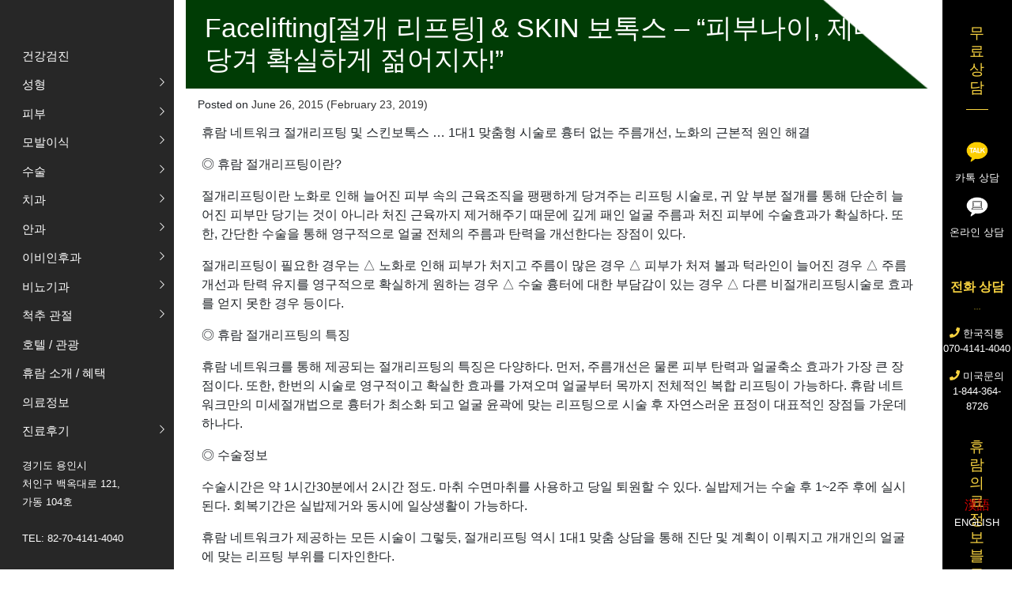

--- FILE ---
content_type: text/html; charset=UTF-8
request_url: https://huramkorea.com/facelifting%EC%A0%88%EA%B0%9C-%EB%A6%AC%ED%94%84%ED%8C%85-skin-%EB%B3%B4%ED%86%A1%EC%8A%A4-%ED%94%BC%EB%B6%80%EB%82%98%EC%9D%B4-%EC%A0%9C%EB%8C%80%EB%A1%9C-%EB%8B%B9%EA%B2%A8-%ED%99%95/
body_size: 16939
content:
<!DOCTYPE html>
<html lang="en-US">
<head>
	<meta charset="UTF-8">
	<meta name="viewport" content="width=device-width, initial-scale=1, shrink-to-fit=no">
	<meta name="mobile-web-app-capable" content="yes">
	<meta name="apple-mobile-web-app-capable" content="yes">
	<meta name="apple-mobile-web-app-title" content="Huram Korea - Medical Tourism">
	<link href="https://fonts.googleapis.com/css?family=Nanum+Pen+Script" rel="stylesheet">
	<link rel="profile" href="http://gmpg.org/xfn/11">
	<link rel="pingback" href="https://huramkorea.com/xmlrpc.php">
	<title>Facelifting[절개 리프팅] &#038; SKIN 보톡스 &#8211; “피부나이, 제대로 당겨 확실하게 젊어지자!” &#8211; Huram Korea</title>
<meta name='robots' content='max-image-preview:large' />
	<style>img:is([sizes="auto" i], [sizes^="auto," i]) { contain-intrinsic-size: 3000px 1500px }</style>
	<link rel="alternate" type="application/rss+xml" title="Huram Korea &raquo; Feed" href="https://huramkorea.com/feed/" />
<link rel="alternate" type="application/rss+xml" title="Huram Korea &raquo; Comments Feed" href="https://huramkorea.com/comments/feed/" />
<script type="text/javascript">
/* <![CDATA[ */
window._wpemojiSettings = {"baseUrl":"https:\/\/s.w.org\/images\/core\/emoji\/16.0.1\/72x72\/","ext":".png","svgUrl":"https:\/\/s.w.org\/images\/core\/emoji\/16.0.1\/svg\/","svgExt":".svg","source":{"concatemoji":"https:\/\/huramkorea.com\/wp-includes\/js\/wp-emoji-release.min.js?ver=6.8.3"}};
/*! This file is auto-generated */
!function(s,n){var o,i,e;function c(e){try{var t={supportTests:e,timestamp:(new Date).valueOf()};sessionStorage.setItem(o,JSON.stringify(t))}catch(e){}}function p(e,t,n){e.clearRect(0,0,e.canvas.width,e.canvas.height),e.fillText(t,0,0);var t=new Uint32Array(e.getImageData(0,0,e.canvas.width,e.canvas.height).data),a=(e.clearRect(0,0,e.canvas.width,e.canvas.height),e.fillText(n,0,0),new Uint32Array(e.getImageData(0,0,e.canvas.width,e.canvas.height).data));return t.every(function(e,t){return e===a[t]})}function u(e,t){e.clearRect(0,0,e.canvas.width,e.canvas.height),e.fillText(t,0,0);for(var n=e.getImageData(16,16,1,1),a=0;a<n.data.length;a++)if(0!==n.data[a])return!1;return!0}function f(e,t,n,a){switch(t){case"flag":return n(e,"\ud83c\udff3\ufe0f\u200d\u26a7\ufe0f","\ud83c\udff3\ufe0f\u200b\u26a7\ufe0f")?!1:!n(e,"\ud83c\udde8\ud83c\uddf6","\ud83c\udde8\u200b\ud83c\uddf6")&&!n(e,"\ud83c\udff4\udb40\udc67\udb40\udc62\udb40\udc65\udb40\udc6e\udb40\udc67\udb40\udc7f","\ud83c\udff4\u200b\udb40\udc67\u200b\udb40\udc62\u200b\udb40\udc65\u200b\udb40\udc6e\u200b\udb40\udc67\u200b\udb40\udc7f");case"emoji":return!a(e,"\ud83e\udedf")}return!1}function g(e,t,n,a){var r="undefined"!=typeof WorkerGlobalScope&&self instanceof WorkerGlobalScope?new OffscreenCanvas(300,150):s.createElement("canvas"),o=r.getContext("2d",{willReadFrequently:!0}),i=(o.textBaseline="top",o.font="600 32px Arial",{});return e.forEach(function(e){i[e]=t(o,e,n,a)}),i}function t(e){var t=s.createElement("script");t.src=e,t.defer=!0,s.head.appendChild(t)}"undefined"!=typeof Promise&&(o="wpEmojiSettingsSupports",i=["flag","emoji"],n.supports={everything:!0,everythingExceptFlag:!0},e=new Promise(function(e){s.addEventListener("DOMContentLoaded",e,{once:!0})}),new Promise(function(t){var n=function(){try{var e=JSON.parse(sessionStorage.getItem(o));if("object"==typeof e&&"number"==typeof e.timestamp&&(new Date).valueOf()<e.timestamp+604800&&"object"==typeof e.supportTests)return e.supportTests}catch(e){}return null}();if(!n){if("undefined"!=typeof Worker&&"undefined"!=typeof OffscreenCanvas&&"undefined"!=typeof URL&&URL.createObjectURL&&"undefined"!=typeof Blob)try{var e="postMessage("+g.toString()+"("+[JSON.stringify(i),f.toString(),p.toString(),u.toString()].join(",")+"));",a=new Blob([e],{type:"text/javascript"}),r=new Worker(URL.createObjectURL(a),{name:"wpTestEmojiSupports"});return void(r.onmessage=function(e){c(n=e.data),r.terminate(),t(n)})}catch(e){}c(n=g(i,f,p,u))}t(n)}).then(function(e){for(var t in e)n.supports[t]=e[t],n.supports.everything=n.supports.everything&&n.supports[t],"flag"!==t&&(n.supports.everythingExceptFlag=n.supports.everythingExceptFlag&&n.supports[t]);n.supports.everythingExceptFlag=n.supports.everythingExceptFlag&&!n.supports.flag,n.DOMReady=!1,n.readyCallback=function(){n.DOMReady=!0}}).then(function(){return e}).then(function(){var e;n.supports.everything||(n.readyCallback(),(e=n.source||{}).concatemoji?t(e.concatemoji):e.wpemoji&&e.twemoji&&(t(e.twemoji),t(e.wpemoji)))}))}((window,document),window._wpemojiSettings);
/* ]]> */
</script>
<link rel='stylesheet' id='la-icon-maneger-style-css' href='https://huramkorea.com/wp-content/uploads/la_icon_sets/style.min.css?ver=6.8.3' type='text/css' media='all' />
<style id='wp-emoji-styles-inline-css' type='text/css'>

	img.wp-smiley, img.emoji {
		display: inline !important;
		border: none !important;
		box-shadow: none !important;
		height: 1em !important;
		width: 1em !important;
		margin: 0 0.07em !important;
		vertical-align: -0.1em !important;
		background: none !important;
		padding: 0 !important;
	}
</style>
<link rel='stylesheet' id='wp-block-library-css' href='https://huramkorea.com/wp-includes/css/dist/block-library/style.min.css?ver=6.8.3' type='text/css' media='all' />
<style id='classic-theme-styles-inline-css' type='text/css'>
/*! This file is auto-generated */
.wp-block-button__link{color:#fff;background-color:#32373c;border-radius:9999px;box-shadow:none;text-decoration:none;padding:calc(.667em + 2px) calc(1.333em + 2px);font-size:1.125em}.wp-block-file__button{background:#32373c;color:#fff;text-decoration:none}
</style>
<style id='global-styles-inline-css' type='text/css'>
:root{--wp--preset--aspect-ratio--square: 1;--wp--preset--aspect-ratio--4-3: 4/3;--wp--preset--aspect-ratio--3-4: 3/4;--wp--preset--aspect-ratio--3-2: 3/2;--wp--preset--aspect-ratio--2-3: 2/3;--wp--preset--aspect-ratio--16-9: 16/9;--wp--preset--aspect-ratio--9-16: 9/16;--wp--preset--color--black: #000000;--wp--preset--color--cyan-bluish-gray: #abb8c3;--wp--preset--color--white: #ffffff;--wp--preset--color--pale-pink: #f78da7;--wp--preset--color--vivid-red: #cf2e2e;--wp--preset--color--luminous-vivid-orange: #ff6900;--wp--preset--color--luminous-vivid-amber: #fcb900;--wp--preset--color--light-green-cyan: #7bdcb5;--wp--preset--color--vivid-green-cyan: #00d084;--wp--preset--color--pale-cyan-blue: #8ed1fc;--wp--preset--color--vivid-cyan-blue: #0693e3;--wp--preset--color--vivid-purple: #9b51e0;--wp--preset--gradient--vivid-cyan-blue-to-vivid-purple: linear-gradient(135deg,rgba(6,147,227,1) 0%,rgb(155,81,224) 100%);--wp--preset--gradient--light-green-cyan-to-vivid-green-cyan: linear-gradient(135deg,rgb(122,220,180) 0%,rgb(0,208,130) 100%);--wp--preset--gradient--luminous-vivid-amber-to-luminous-vivid-orange: linear-gradient(135deg,rgba(252,185,0,1) 0%,rgba(255,105,0,1) 100%);--wp--preset--gradient--luminous-vivid-orange-to-vivid-red: linear-gradient(135deg,rgba(255,105,0,1) 0%,rgb(207,46,46) 100%);--wp--preset--gradient--very-light-gray-to-cyan-bluish-gray: linear-gradient(135deg,rgb(238,238,238) 0%,rgb(169,184,195) 100%);--wp--preset--gradient--cool-to-warm-spectrum: linear-gradient(135deg,rgb(74,234,220) 0%,rgb(151,120,209) 20%,rgb(207,42,186) 40%,rgb(238,44,130) 60%,rgb(251,105,98) 80%,rgb(254,248,76) 100%);--wp--preset--gradient--blush-light-purple: linear-gradient(135deg,rgb(255,206,236) 0%,rgb(152,150,240) 100%);--wp--preset--gradient--blush-bordeaux: linear-gradient(135deg,rgb(254,205,165) 0%,rgb(254,45,45) 50%,rgb(107,0,62) 100%);--wp--preset--gradient--luminous-dusk: linear-gradient(135deg,rgb(255,203,112) 0%,rgb(199,81,192) 50%,rgb(65,88,208) 100%);--wp--preset--gradient--pale-ocean: linear-gradient(135deg,rgb(255,245,203) 0%,rgb(182,227,212) 50%,rgb(51,167,181) 100%);--wp--preset--gradient--electric-grass: linear-gradient(135deg,rgb(202,248,128) 0%,rgb(113,206,126) 100%);--wp--preset--gradient--midnight: linear-gradient(135deg,rgb(2,3,129) 0%,rgb(40,116,252) 100%);--wp--preset--font-size--small: 13px;--wp--preset--font-size--medium: 20px;--wp--preset--font-size--large: 36px;--wp--preset--font-size--x-large: 42px;--wp--preset--spacing--20: 0.44rem;--wp--preset--spacing--30: 0.67rem;--wp--preset--spacing--40: 1rem;--wp--preset--spacing--50: 1.5rem;--wp--preset--spacing--60: 2.25rem;--wp--preset--spacing--70: 3.38rem;--wp--preset--spacing--80: 5.06rem;--wp--preset--shadow--natural: 6px 6px 9px rgba(0, 0, 0, 0.2);--wp--preset--shadow--deep: 12px 12px 50px rgba(0, 0, 0, 0.4);--wp--preset--shadow--sharp: 6px 6px 0px rgba(0, 0, 0, 0.2);--wp--preset--shadow--outlined: 6px 6px 0px -3px rgba(255, 255, 255, 1), 6px 6px rgba(0, 0, 0, 1);--wp--preset--shadow--crisp: 6px 6px 0px rgba(0, 0, 0, 1);}:where(.is-layout-flex){gap: 0.5em;}:where(.is-layout-grid){gap: 0.5em;}body .is-layout-flex{display: flex;}.is-layout-flex{flex-wrap: wrap;align-items: center;}.is-layout-flex > :is(*, div){margin: 0;}body .is-layout-grid{display: grid;}.is-layout-grid > :is(*, div){margin: 0;}:where(.wp-block-columns.is-layout-flex){gap: 2em;}:where(.wp-block-columns.is-layout-grid){gap: 2em;}:where(.wp-block-post-template.is-layout-flex){gap: 1.25em;}:where(.wp-block-post-template.is-layout-grid){gap: 1.25em;}.has-black-color{color: var(--wp--preset--color--black) !important;}.has-cyan-bluish-gray-color{color: var(--wp--preset--color--cyan-bluish-gray) !important;}.has-white-color{color: var(--wp--preset--color--white) !important;}.has-pale-pink-color{color: var(--wp--preset--color--pale-pink) !important;}.has-vivid-red-color{color: var(--wp--preset--color--vivid-red) !important;}.has-luminous-vivid-orange-color{color: var(--wp--preset--color--luminous-vivid-orange) !important;}.has-luminous-vivid-amber-color{color: var(--wp--preset--color--luminous-vivid-amber) !important;}.has-light-green-cyan-color{color: var(--wp--preset--color--light-green-cyan) !important;}.has-vivid-green-cyan-color{color: var(--wp--preset--color--vivid-green-cyan) !important;}.has-pale-cyan-blue-color{color: var(--wp--preset--color--pale-cyan-blue) !important;}.has-vivid-cyan-blue-color{color: var(--wp--preset--color--vivid-cyan-blue) !important;}.has-vivid-purple-color{color: var(--wp--preset--color--vivid-purple) !important;}.has-black-background-color{background-color: var(--wp--preset--color--black) !important;}.has-cyan-bluish-gray-background-color{background-color: var(--wp--preset--color--cyan-bluish-gray) !important;}.has-white-background-color{background-color: var(--wp--preset--color--white) !important;}.has-pale-pink-background-color{background-color: var(--wp--preset--color--pale-pink) !important;}.has-vivid-red-background-color{background-color: var(--wp--preset--color--vivid-red) !important;}.has-luminous-vivid-orange-background-color{background-color: var(--wp--preset--color--luminous-vivid-orange) !important;}.has-luminous-vivid-amber-background-color{background-color: var(--wp--preset--color--luminous-vivid-amber) !important;}.has-light-green-cyan-background-color{background-color: var(--wp--preset--color--light-green-cyan) !important;}.has-vivid-green-cyan-background-color{background-color: var(--wp--preset--color--vivid-green-cyan) !important;}.has-pale-cyan-blue-background-color{background-color: var(--wp--preset--color--pale-cyan-blue) !important;}.has-vivid-cyan-blue-background-color{background-color: var(--wp--preset--color--vivid-cyan-blue) !important;}.has-vivid-purple-background-color{background-color: var(--wp--preset--color--vivid-purple) !important;}.has-black-border-color{border-color: var(--wp--preset--color--black) !important;}.has-cyan-bluish-gray-border-color{border-color: var(--wp--preset--color--cyan-bluish-gray) !important;}.has-white-border-color{border-color: var(--wp--preset--color--white) !important;}.has-pale-pink-border-color{border-color: var(--wp--preset--color--pale-pink) !important;}.has-vivid-red-border-color{border-color: var(--wp--preset--color--vivid-red) !important;}.has-luminous-vivid-orange-border-color{border-color: var(--wp--preset--color--luminous-vivid-orange) !important;}.has-luminous-vivid-amber-border-color{border-color: var(--wp--preset--color--luminous-vivid-amber) !important;}.has-light-green-cyan-border-color{border-color: var(--wp--preset--color--light-green-cyan) !important;}.has-vivid-green-cyan-border-color{border-color: var(--wp--preset--color--vivid-green-cyan) !important;}.has-pale-cyan-blue-border-color{border-color: var(--wp--preset--color--pale-cyan-blue) !important;}.has-vivid-cyan-blue-border-color{border-color: var(--wp--preset--color--vivid-cyan-blue) !important;}.has-vivid-purple-border-color{border-color: var(--wp--preset--color--vivid-purple) !important;}.has-vivid-cyan-blue-to-vivid-purple-gradient-background{background: var(--wp--preset--gradient--vivid-cyan-blue-to-vivid-purple) !important;}.has-light-green-cyan-to-vivid-green-cyan-gradient-background{background: var(--wp--preset--gradient--light-green-cyan-to-vivid-green-cyan) !important;}.has-luminous-vivid-amber-to-luminous-vivid-orange-gradient-background{background: var(--wp--preset--gradient--luminous-vivid-amber-to-luminous-vivid-orange) !important;}.has-luminous-vivid-orange-to-vivid-red-gradient-background{background: var(--wp--preset--gradient--luminous-vivid-orange-to-vivid-red) !important;}.has-very-light-gray-to-cyan-bluish-gray-gradient-background{background: var(--wp--preset--gradient--very-light-gray-to-cyan-bluish-gray) !important;}.has-cool-to-warm-spectrum-gradient-background{background: var(--wp--preset--gradient--cool-to-warm-spectrum) !important;}.has-blush-light-purple-gradient-background{background: var(--wp--preset--gradient--blush-light-purple) !important;}.has-blush-bordeaux-gradient-background{background: var(--wp--preset--gradient--blush-bordeaux) !important;}.has-luminous-dusk-gradient-background{background: var(--wp--preset--gradient--luminous-dusk) !important;}.has-pale-ocean-gradient-background{background: var(--wp--preset--gradient--pale-ocean) !important;}.has-electric-grass-gradient-background{background: var(--wp--preset--gradient--electric-grass) !important;}.has-midnight-gradient-background{background: var(--wp--preset--gradient--midnight) !important;}.has-small-font-size{font-size: var(--wp--preset--font-size--small) !important;}.has-medium-font-size{font-size: var(--wp--preset--font-size--medium) !important;}.has-large-font-size{font-size: var(--wp--preset--font-size--large) !important;}.has-x-large-font-size{font-size: var(--wp--preset--font-size--x-large) !important;}
:where(.wp-block-post-template.is-layout-flex){gap: 1.25em;}:where(.wp-block-post-template.is-layout-grid){gap: 1.25em;}
:where(.wp-block-columns.is-layout-flex){gap: 2em;}:where(.wp-block-columns.is-layout-grid){gap: 2em;}
:root :where(.wp-block-pullquote){font-size: 1.5em;line-height: 1.6;}
</style>
<link rel='stylesheet' id='icanwp-portfolio-gallery-public-css-css' href='https://huramkorea.com/wp-content/plugins/icanwp-portfolio-gallery/public/css/icanwp-portfolio-gallery-public.css?ver=1.0.0' type='text/css' media='all' />
<link rel='stylesheet' id='icanwp-portfolio-gallery-font-awesome-css-css' href='https://huramkorea.com/wp-content/plugins/icanwp-portfolio-gallery/public/css/font-awesome.min.css?ver=1.0.0' type='text/css' media='all' />
<link rel='stylesheet' id='icanwp-portfolio-gallery-lightbox-css' href='https://huramkorea.com/wp-content/plugins/icanwp-portfolio-gallery/public/css/lightgallery.min.css?ver=1.0.0' type='text/css' media='all' />
<link rel='stylesheet' id='icanwp-portfolio-gallery-lightbox-transition-css' href='https://huramkorea.com/wp-content/plugins/icanwp-portfolio-gallery/public/css/lg-transitions.min.css?ver=1.0.0' type='text/css' media='all' />
<link rel='stylesheet' id='sf_styles-css' href='https://huramkorea.com/wp-content/plugins/superfly-menu/css/public.min.css?ver=6.8.3' type='text/css' media='all' />
<link rel='stylesheet' id='googapress-styles-css' href='https://huramkorea.com/wp-content/themes/googapress/css/theme.min.css?ver=0.8.7.1763031659' type='text/css' media='all' />
<link rel='stylesheet' id='googapress-font-awesome-styles-css' href='https://huramkorea.com/wp-content/themes/googapress/css/all.min.css?ver=0.8.7.1763031659' type='text/css' media='all' />
<link rel='stylesheet' id='googapress-jquery-ui-styles-css' href='https://huramkorea.com/wp-content/themes/googapress/css/jquery-ui.min.css?ver=0.8.7.1763031659' type='text/css' media='all' />
<link rel='stylesheet' id='googapress-styles-custom-css' href='https://huramkorea.com/wp-content/themes/googapress/css/custom.css?ver=0.8.7.1763031659' type='text/css' media='all' />
<link rel='stylesheet' id='recent-posts-widget-with-thumbnails-public-style-css' href='https://huramkorea.com/wp-content/plugins/recent-posts-widget-with-thumbnails/public.css?ver=7.1.1' type='text/css' media='all' />
<!--n2css--><script type="text/javascript" src="https://huramkorea.com/wp-content/plugins/superfly-menu/includes/vendor/looks_awesome/icon_manager/js/md5.js?ver=1.0,0" id="la-icon-manager-md5-js"></script>
<script type="text/javascript" src="https://huramkorea.com/wp-content/plugins/superfly-menu/includes/vendor/looks_awesome/icon_manager/js/util.js?ver=1.0,0" id="la-icon-manager-util-js"></script>
<script type="text/javascript" src="https://huramkorea.com/wp-includes/js/jquery/jquery.min.js?ver=3.7.1" id="jquery-core-js"></script>
<script type="text/javascript" src="https://huramkorea.com/wp-includes/js/jquery/jquery-migrate.min.js?ver=3.4.1" id="jquery-migrate-js"></script>
<script type="text/javascript" src="https://huramkorea.com/wp-includes/js/jquery/ui/core.min.js?ver=1.13.3" id="jquery-ui-core-js"></script>
<script type="text/javascript" src="https://huramkorea.com/wp-includes/js/jquery/ui/tabs.min.js?ver=1.13.3" id="jquery-ui-tabs-js"></script>
<script type="text/javascript" src="https://huramkorea.com/wp-includes/js/jquery/ui/accordion.min.js?ver=1.13.3" id="jquery-ui-accordion-js"></script>
<script type="text/javascript" id="icanwp-portfolio-gallery-public-js-js-extra">
/* <![CDATA[ */
var icanwp_vars_localized = {"post_id":"536","ipg_per_row":"5","ipg_gutter":"15","ipg_effect":"direction"};
/* ]]> */
</script>
<script type="text/javascript" src="https://huramkorea.com/wp-content/plugins/icanwp-portfolio-gallery/public/js/icanwp-portfolio-gallery-public.js?ver=1.0.0" id="icanwp-portfolio-gallery-public-js-js"></script>
<script type="text/javascript" src="https://huramkorea.com/wp-content/plugins/icanwp-portfolio-gallery/public/js/masonry.pkgd.min.js?ver=1.0.0" id="icanwp-portfolio-gallery-masonry-js-js"></script>
<script type="text/javascript" src="https://huramkorea.com/wp-content/plugins/icanwp-portfolio-gallery/public/js/packery.pkgd.min.js?ver=1.0.0" id="icanwp-portfolio-gallery-masonry-packery-js-js"></script>
<script type="text/javascript" src="https://huramkorea.com/wp-content/plugins/icanwp-portfolio-gallery/public/js/isotope.pkgd.min.js?ver=1.0.0" id="icanwp-portfolio-gallery-masonry-isotope-js-js"></script>
<script type="text/javascript" src="https://huramkorea.com/wp-content/plugins/icanwp-portfolio-gallery/public/js/packery-mode.pkgd.min.js?ver=1.0.0" id="icanwp-portfolio-gallery-masonry-isotope-packmode-js-js"></script>
<script type="text/javascript" src="https://huramkorea.com/wp-content/plugins/icanwp-portfolio-gallery/public/js/imagesloaded.pkgd.min.js?ver=1.0.0" id="icanwp-portfolio-gallery-masonry-imagesloaded-js-js"></script>
<script type="text/javascript" src="https://huramkorea.com/wp-content/plugins/icanwp-portfolio-gallery/public/js/lightgallery-all.min.js?ver=1.0.0" id="icanwp-portfolio-gallery-lightbox-js"></script>
<script type="text/javascript" id="sf_main-js-extra">
/* <![CDATA[ */
var SF_Opts = {"social":[],"search":"hidden","blur":"blur","fade":"no","test_mode":"","hide_def":"","mob_nav":"yes","dynamic":"yes","sidebar_style":"side","sidebar_behaviour":"always","alt_menu":"","sidebar_pos":"left","width_panel_1":"220","width_panel_2":"220","width_panel_3":"200","width_panel_4":"200","base_color":"#272727","opening_type":"hover","sub_type":"","sub_opening_type":"hover","label":"none","label_top":"0px","label_size":"53px","label_vis":"visible","item_padding":"10","bg":"","path":"https:\/\/huramkorea.com\/wp-content\/plugins\/superfly-menu\/img\/","menu":"{\"3\":{\"term_id\":3,\"name\":\"Main Navigation\",\"loc\":{\"pages\":{\"49\":1,\"309\":1,\"311\":1,\"313\":1,\"315\":1,\"317\":1,\"319\":1,\"321\":1,\"323\":1,\"325\":1,\"327\":1,\"330\":1,\"333\":1,\"337\":1,\"339\":1,\"341\":1,\"344\":1,\"346\":1,\"348\":1,\"350\":1,\"352\":1},\"cposts\":{\"icanwp_portfolio\":1},\"cats\":{\"1\":1,\"4\":1,\"5\":1},\"taxes\":{},\"langs\":{},\"wp_pages\":{\"front\":1,\"home\":1,\"archive\":1,\"single\":1,\"forbidden\":1,\"search\":1},\"ids\":[\"\"]},\"isDef\":true}}","togglers":"","subMenuSupport":"yes","subMenuSelector":"sub-menu, children","eventsInterval":"51","activeClassSelector":"current-menu-item","allowedTags":"DIV, NAV, UL, OL, LI, A, P, H1, H2, H3, H4, SPAN","menuData":{"381":"img=&icon_manager_search=&la_icon_manager_menu-item-381_custom=&icon=&icon_color=&sline=&chapter=&content=&bg=%23f4f4f4&width="},"siteBase":"https:\/\/huramkorea.com","plugin_ver":"4.5.9"};
/* ]]> */
</script>
<script type="text/javascript" src="https://huramkorea.com/wp-content/plugins/superfly-menu/js/public.min.js?ver=4.5.9" id="sf_main-js"></script>
<script type="text/javascript" src="https://huramkorea.com/wp-content/themes/googapress/js/jquery.bcSwipe.min.js?ver=0.8.7.1763031659" id="bs4-carousel-drag-js-js"></script>
<script type="text/javascript" src="https://huramkorea.com/wp-includes/js/jquery/ui/mouse.min.js?ver=1.13.3" id="jquery-ui-mouse-js"></script>
<script type="text/javascript" src="https://huramkorea.com/wp-includes/js/jquery/ui/resizable.min.js?ver=1.13.3" id="jquery-ui-resizable-js"></script>
<script type="text/javascript" src="https://huramkorea.com/wp-includes/js/jquery/ui/draggable.min.js?ver=1.13.3" id="jquery-ui-draggable-js"></script>
<script type="text/javascript" src="https://huramkorea.com/wp-includes/js/jquery/ui/controlgroup.min.js?ver=1.13.3" id="jquery-ui-controlgroup-js"></script>
<script type="text/javascript" src="https://huramkorea.com/wp-includes/js/jquery/ui/checkboxradio.min.js?ver=1.13.3" id="jquery-ui-checkboxradio-js"></script>
<script type="text/javascript" src="https://huramkorea.com/wp-includes/js/jquery/ui/button.min.js?ver=1.13.3" id="jquery-ui-button-js"></script>
<script type="text/javascript" src="https://huramkorea.com/wp-includes/js/jquery/ui/dialog.min.js?ver=1.13.3" id="jquery-ui-dialog-js"></script>
<script type="text/javascript" src="https://huramkorea.com/wp-content/themes/googapress/js/custom-header.js?ver=0.8.7.1763031659" id="googapress-scripts-custom-header-js"></script>
<link rel="https://api.w.org/" href="https://huramkorea.com/wp-json/" /><link rel="alternate" title="JSON" type="application/json" href="https://huramkorea.com/wp-json/wp/v2/posts/536" /><link rel="EditURI" type="application/rsd+xml" title="RSD" href="https://huramkorea.com/xmlrpc.php?rsd" />
<meta name="generator" content="WordPress 6.8.3" />
<link rel="canonical" href="https://huramkorea.com/facelifting%ec%a0%88%ea%b0%9c-%eb%a6%ac%ed%94%84%ed%8c%85-skin-%eb%b3%b4%ed%86%a1%ec%8a%a4-%ed%94%bc%eb%b6%80%eb%82%98%ec%9d%b4-%ec%a0%9c%eb%8c%80%eb%a1%9c-%eb%8b%b9%ea%b2%a8-%ed%99%95/" />
<link rel='shortlink' href='https://huramkorea.com/?p=536' />
<link rel="alternate" title="oEmbed (JSON)" type="application/json+oembed" href="https://huramkorea.com/wp-json/oembed/1.0/embed?url=https%3A%2F%2Fhuramkorea.com%2Ffacelifting%25ec%25a0%2588%25ea%25b0%259c-%25eb%25a6%25ac%25ed%2594%2584%25ed%258c%2585-skin-%25eb%25b3%25b4%25ed%2586%25a1%25ec%258a%25a4-%25ed%2594%25bc%25eb%25b6%2580%25eb%2582%2598%25ec%259d%25b4-%25ec%25a0%259c%25eb%258c%2580%25eb%25a1%259c-%25eb%258b%25b9%25ea%25b2%25a8-%25ed%2599%2595%2F" />
<link rel="alternate" title="oEmbed (XML)" type="text/xml+oembed" href="https://huramkorea.com/wp-json/oembed/1.0/embed?url=https%3A%2F%2Fhuramkorea.com%2Ffacelifting%25ec%25a0%2588%25ea%25b0%259c-%25eb%25a6%25ac%25ed%2594%2584%25ed%258c%2585-skin-%25eb%25b3%25b4%25ed%2586%25a1%25ec%258a%25a4-%25ed%2594%25bc%25eb%25b6%2580%25eb%2582%2598%25ec%259d%25b4-%25ec%25a0%259c%25eb%258c%2580%25eb%25a1%259c-%25eb%258b%25b9%25ea%25b2%25a8-%25ed%2599%2595%2F&#038;format=xml" />
<style>
		#category-posts-2-internal ul {padding: 0;}
#category-posts-2-internal .cat-post-item img {max-width: initial; max-height: initial; margin: initial;}
#category-posts-2-internal .cat-post-author {margin-bottom: 0;}
#category-posts-2-internal .cat-post-thumbnail {margin: 5px 10px 5px 0;}
#category-posts-2-internal .cat-post-item:before {content: ""; clear: both;}
#category-posts-2-internal .cat-post-excerpt-more {display: inline-block;}
#category-posts-2-internal .cat-post-item {list-style: none; margin: 3px 0 10px; padding: 3px 0;}
#category-posts-2-internal .cat-post-current .cat-post-title {font-weight: bold; text-transform: uppercase;}
#category-posts-2-internal [class*=cat-post-tax] {font-size: 0.85em;}
#category-posts-2-internal [class*=cat-post-tax] * {display:inline-block;}
#category-posts-2-internal .cat-post-item:after {content: ""; display: table;	clear: both;}
#category-posts-2-internal .cat-post-item .cat-post-title {overflow: hidden;text-overflow: ellipsis;white-space: initial;display: -webkit-box;-webkit-line-clamp: 2;-webkit-box-orient: vertical;padding-bottom: 0 !important;}
#category-posts-2-internal .cat-post-item:after {content: ""; display: table;	clear: both;}
#category-posts-2-internal .cat-post-thumbnail {display:block; float:left; margin:5px 10px 5px 0;}
#category-posts-2-internal .cat-post-crop {overflow:hidden;display:block;}
#category-posts-2-internal p {margin:5px 0 0 0}
#category-posts-2-internal li > div {margin:5px 0 0 0; clear:both;}
#category-posts-2-internal .dashicons {vertical-align:middle;}
</style>
		<script>
    var SFM_is_mobile = (function () {
        var n = navigator.userAgent;
        var reg = new RegExp('Android\s([0-9\.]*)')
        var match = n.toLowerCase().match(reg);
        var android =  match ? parseFloat(match[1]) : false;
        if (android && android < 3.6) return

        return n.match(/Android|BlackBerry|IEMobile|iPhone|iPad|iPod|Opera Mini/i)
    })();

	var SFM_skew_disabled = (function($){
		var window_width = $(window).width();
		var sfm_width = 220;
		if(sfm_width * 2 >= window_width){
			return true;
		}
		return false;
	})(jQuery);

    (function(){
        var mob_bar = '1';
        var pos = 'left';
        var iconbar = '';
        var classes = SFM_is_mobile ? (mob_bar ? 'sfm-mobile sfm-mob-nav' : 'sfm-mobile'): 'sfm-no-mobile';
        classes += ' sfm-pos-' + pos;
        classes += iconbar ? ' sfm-bar' : '';
		classes += SFM_skew_disabled ? ' sfm-skew-disabled' : '';
		window.SFM_classes = classes;
        document.getElementsByTagName('html')[0].className = document.getElementsByTagName('html')[0].className + ' ' + classes;
    })();
</script>
<style id="superfly-dynamic-styles">
	@font-face {
		font-family: 'sfm-icomoon';
		src:url('https://huramkorea.com/wp-content/plugins/superfly-menu/img/fonts/icomoon.eot?wehgh4');
		src: url('https://huramkorea.com/wp-content/plugins/superfly-menu/img/fonts/icomoon.svg?wehgh4#icomoon') format('svg'),
		url('https://huramkorea.com/wp-content/plugins/superfly-menu/img/fonts/icomoon.eot?#iefixwehgh4') format('embedded-opentype'),
		url('https://huramkorea.com/wp-content/plugins/superfly-menu/img/fonts/icomoon.woff?wehgh4') format('woff'),
		url('https://huramkorea.com/wp-content/plugins/superfly-menu/img/fonts/icomoon.ttf?wehgh4') format('truetype');
		font-weight: normal;
		font-style: normal;
	}
	#sfm-sidebar.sfm-vertical-nav .sfm-has-child-menu .sfm-sm-indicator i:after {
		content: '\e610';
		-webkit-transition: all 0.3s cubic-bezier(0.215, 0.061, 0.355, 1);
		-moz-transition: all 0.3s cubic-bezier(0.215, 0.061, 0.355, 1);
		-o-transition: all 0.3s cubic-bezier(0.215, 0.061, 0.355, 1);
		transition: all 0.3s cubic-bezier(0.215, 0.061, 0.355, 1);
		-webkit-backface-visibility: hidden;
		display: inline-block;
	}

    .sfm-navicon, .sfm-navicon:after, .sfm-navicon:before, .sfm-sidebar-close:before, .sfm-sidebar-close:after {
       height: 1px !important;
    }
    .sfm-label-square .sfm-navicon-button, .sfm-label-rsquare .sfm-navicon-button, .sfm-label-circle .sfm-navicon-button {
        border-width: 1px !important;
    }

    .sfm-vertical-nav .sfm-submenu-visible > a .sfm-sm-indicator i:after {
		-webkit-transform: rotate(180deg);
		-moz-transform: rotate(180deg);
		-ms-transform: rotate(180deg);
		-o-transform: rotate(180deg);
		transform: rotate(180deg);
	}

	#sfm-mob-navbar .sfm-navicon-button:after {
		/*width: 30px;*/
	}

	.sfm-pos-right .sfm-vertical-nav .sfm-has-child-menu > a:before {
		display: none;
	}

	#sfm-sidebar.sfm-vertical-nav .sfm-menu .sfm-sm-indicator {
		background: rgba(255,255,255,0.085);
	}

	.sfm-pos-right #sfm-sidebar.sfm-vertical-nav .sfm-menu li a {
		/*padding-left: 10px !important;*/
	}

	.sfm-pos-right #sfm-sidebar.sfm-vertical-nav .sfm-sm-indicator {
		left: auto;
		right: 0;
	}



.sfm-mobile #sfm-sidebar.sfm-compact-header .sfm-logo img {
	max-height: 75px;
}

#sfm-sidebar.sfm-compact .sfm-nav {
	min-height: 50vh;
	height: auto;
	max-height: none;
	margin-top: 0px;
}

#sfm-sidebar.sfm-compact-footer .sfm-social {
	margin-top: 30px;
	margin-bottom: 10px;
	position: relative;
}

#sfm-sidebar.sfm-compact .sfm-sidebar-bg {
	min-height: 150%;
}

#sfm-sidebar.sfm-compact  input[type=search] {
	font-size: 16px;
}
/*}*/

#sfm-sidebar .sfm-sidebar-bg, #sfm-sidebar .sfm-social {
	background-color: #272727 !important;
}


#sfm-sidebar, .sfm-sidebar-bg, #sfm-sidebar .sfm-nav, #sfm-sidebar .sfm-logo, #sfm-sidebar .sfm-social, .sfm-style-toolbar .sfm-copy {
	width: 220px;
}
#sfm-sidebar:not(.sfm-iconbar) .sfm-menu li > a span{
	max-width: calc(220px - 80px);}
#sfm-sidebar .sfm-social {
	background-color: transparent !important;
}

    


	#sfm-sidebar .sfm-menu li a,
#sfm-sidebar .sfm-chapter,
#sfm-sidebar .widget-area,
.sfm-search-form input {
	padding-left: 28px !important;
}


#sfm-sidebar.sfm-compact  .sfm-social li {
	text-align: left;
}

#sfm-sidebar.sfm-compact  .sfm-social:before {
	right: auto;
	left: auto;
left: 10%;
}


#sfm-sidebar:after {
	display: none !important;
}

#sfm-sidebar .search-form {
	display: none !important;
}



.sfm-no-mobile #sfm-sidebar {
	-webkit-transform: translate(0,0);
	-moz-transform: translate(0,0);
	-ms-transform: translate(0,0);
	-o-transform: translate(0,0);
	transform: translate(0,0);
	-webkit-transform: translate3d(0,0,0);
	-moz-transform: translate3d(0,0,0);
	-ms-transform: translate3d(0,0,0);
	-o-transform: translate3d(0,0,0);
	transform: translate3d(0,0,0);
}


.sfm-no-mobile.sfm-pos-left body, .sfm-no-mobile.sfm-pos-left #wpadminbar {
	padding-left: 220px !important;
	box-sizing: border-box !important;
}


.sfm-no-mobile #sfm-sidebar{
	display:block !important
}


.sfm-no-mobile.sfm-pos-right body, .sfm-no-mobile.sfm-pos-right #wpadminbar {
	padding-right: 220px !important;
	box-sizing: border-box !important;
}

#sfm-sidebar .sfm-rollback {
	/*display: none !important;*/
}

body.sfm-body-pushed > *body.sfm-body-pushed > * {
    -webkit-transform: translate(110px,0);
    -moz-transform: translate(110px,0);
    -ms-transform: translate(110px,0);
    -o-transform: translate(110px,0);
    transform: translate(110px,0);
    -webkit-transform: translate3d(110px,0,0);
    -moz-transform: translate3d(110px,0,0);
    -ms-transform: translate3d(110px,0,0);
    -o-transform: translate3d(110px,0,0);
    transform: translate3d(110px,0,0);
}

    .sfm-pos-right .sfm-body-pushed > * {
        -webkit-transform: translate(-110px,0);
        -moz-transform: translate(-110px,0);
        -ms-transform: translate(-110px,0);
        -o-transform: translate(-110px,0);
        transform: translate(-110px,0);
        -webkit-transform: translate3d(-110px,0,0);
        -moz-transform: translate3d(-110px,0,0);
        -ms-transform: translate3d(-110px,0,0);
        -o-transform: translate3d(-110px,0,0);
        transform: translate3d(-110px,0,0);
    }


#sfm-sidebar,
.sfm-pos-right .sfm-sidebar-slide.sfm-body-pushed #sfm-mob-navbar {
	-webkit-transform: translate(-220px,0);
	-moz-transform: translate(-220px,0);
	-ms-transform: translate(-220px,0);
	-o-transform: translate(-220px,0);
	transform: translate(-220px,0);
	-webkit-transform: translate3d(-220px,0,0);
	-moz-transform: translate3d(-220px,0,0);
	-ms-transform: translate3d(-220px,0,0);
	-o-transform: translate3d(-220px,0,0);
	transform: translate3d(-220px,0,0);
}

.sfm-pos-right #sfm-sidebar, .sfm-sidebar-slide.sfm-body-pushed #sfm-mob-navbar {
	-webkit-transform: translate(220px,0);
	-moz-transform: translate(220px,0);
	-ms-transform: translate(220px,0);
	-o-transform: translate(220px,0);
	transform: translate(220px,0);
	-webkit-transform: translate3d(220px,0,0);
	-moz-transform: translate3d(220px,0,0);
	-ms-transform: translate3d(220px,0,0);
	-o-transform: translate3d(220px,0,0);
	transform: translate3d(220px,0,0);
}

.sfm-pos-left #sfm-sidebar .sfm-view-level-1 {
	left: 220px;
	width: 220px;
	-webkit-transform: translate(-220px,0);
	-moz-transform: translate(-220px,0);
	-ms-transform: translate(-220px,0);
	-o-transform: translate(-220px,0);
	transform: translate(-220px,0);
	-webkit-transform: translate3d(-220px,0,0);
	-moz-transform: translate3d(-220px,0,0);
	-ms-transform: translate3d(-220px,0,0);
	-o-transform: translate3d(-220px,0,0);
	transform: translate3d(-220px,0,0);
}

.sfm-pos-right #sfm-sidebar .sfm-view-level-1 {
	left: auto;
	right: 220px;
	width: 220px;
	-webkit-transform: translate(220px,0);
	-moz-transform: translate(220px,0);
	-ms-transform: translate(220px,0);
	-o-transform: translate(220px,0);
	transform: translate(220px,0);
	-webkit-transform: translate3d(220px,0,0);
	-moz-transform: translate3d(220px,0,0);
	-ms-transform: translate3d(220px,0,0);
	-o-transform: translate3d(220px,0,0);
	transform: translate3d(220px,0,0);
}

.sfm-pos-left #sfm-sidebar .sfm-view-level-2 {
	left: 440px;
	width: 200px;
	-webkit-transform: translate(-640px,0);
	-moz-transform: translate(-640px,0);
	-ms-transform: translate(-640px,0);
	-o-transform: translate(-640px,0);
	transform: translate(-640px,0);
	-webkit-transform: translate3d(-640px,0,0);
	-moz-transform: translate3d(-640px,0,0);
	-ms-transform: translate3d(-640px,0,0);
	-o-transform: translate3d(-640px,0,0);
	transform: translate3d(-640px,0,0);
}

.sfm-pos-right #sfm-sidebar .sfm-view-level-2
{
	left: auto;
	right: 440px;
	width: 200px;
	-webkit-transform: translate(640px,0);
	-moz-transform: translate(640px,0);
	-ms-transform: translate(640px,0);
	-o-transform: translate(640px,0);
	transform: translate(640px,0);
	-webkit-transform: translate3d(640px,0,0);
	-moz-transform: translate3d(640px,0,0);
	-ms-transform: translate3d(640px,0,0);
	-o-transform: translate3d(640px,0,0);
	transform: translate3d(640px,0,0);
}

.sfm-pos-left #sfm-sidebar .sfm-view-level-3 {
	left: 640px;
	width: 200px;
	-webkit-transform: translate(-640px,0);
	-moz-transform: translate(-640px,0);
	-ms-transform: translate(-640px,0);
	-o-transform: translate(-640px,0);
	transform: translate(-640px,0);
	-webkit-transform: translate3d(-640px,0,0);
	-moz-transform: translate3d(-640px,0,0);
	-ms-transform: translate3d(-640px,0,0);
	-o-transform: translate3d(-640px,0,0);
	transform: translate3d(-640px,0,0);
}

.sfm-pos-right #sfm-sidebar .sfm-view-level-3 {
	left: auto;
	right: 640px;
	width: 200px;
	-webkit-transform: translate(640px,0);
	-moz-transform: translate(640px,0);
	-ms-transform: translate(640px,0);
	-o-transform: translate(640px,0);
	transform: translate(640px,0);
	-webkit-transform: translate3d(640px,0,0);
	-moz-transform: translate3d(640px,0,0);
	-ms-transform: translate3d(640px,0,0);
	-o-transform: translate3d(640px,0,0);
	transform: translate3d(640px,0,0);
}

.sfm-view-pushed-1 #sfm-sidebar .sfm-view-level-2 {
	-webkit-transform: translate(-200px,0);
	-moz-transform: translate(-200px,0);
	-ms-transform: translate(-200px,0);
	-o-transform: translate(-200px,0);
	transform: translate(-200px,0);
	-webkit-transform: translate3d(-200px,0,0);
	-moz-transform: translate3d(-200px,0,0);
	-ms-transform: translate3d(-200px,0,0);
	-o-transform: translate3d(-200px,0,0);
	transform: translate3d(-200px,0,0);
}

.sfm-pos-right .sfm-view-pushed-1 #sfm-sidebar .sfm-view-level-2 {
	-webkit-transform: translate(200px,0);
	-moz-transform: translate(200px,0);
	-ms-transform: translate(200px,0);
	-o-transform: translate(200px,0);
	transform: translate(200px,0);
	-webkit-transform: translate3d(200px,0,0);
	-moz-transform: translate3d(200px,0,0);
	-ms-transform: translate3d(200px,0,0);
	-o-transform: translate3d(200px,0,0);
	transform: translate3d(200px,0,0);
}

.sfm-view-pushed-2 #sfm-sidebar .sfm-view-level-3 {
	-webkit-transform: translate(-200px,0);
	-moz-transform: translate(-200px,0);
	-ms-transform: translate(-200px,0);
	-o-transform: translate(-200px,0);
	transform: translate(-200px,0);
	-webkit-transform: translate3d(-200px,0,0);
	-moz-transform: translate3d(-200px,0,0);
	-ms-transform: translate3d(-200px,0,0);
	-o-transform: translate3d(-200px,0,0);
	transform: translate3d(-200px,0,0);
}

.sfm-pos-right .sfm-view-pushed-2 #sfm-sidebar .sfm-view-level-3 {
	-webkit-transform: translate(200px,0);
	-moz-transform: translate(200px,0);
	-ms-transform: translate(200px,0);
	-o-transform: translate(200px,0);
	transform: translate(200px,0);
	-webkit-transform: translate3d(200px,0,0);
	-moz-transform: translate3d(200px,0,0);
	-ms-transform: translate3d(200px,0,0);
	-o-transform: translate3d(200px,0,0);
	transform: translate3d(200px,0,0);
}

#sfm-sidebar .sfm-view-level-1, #sfm-sidebar ul.sfm-menu-level-1 {
	background: #453e5b;
}


#sfm-sidebar .sfm-menu a img{
	max-width: 40px;
	max-height: 40px;
}
#sfm-sidebar .sfm-menu .la_icon{
	font-size: 40px;
	min-width: 40px;
	min-height: 40px;
}

#sfm-sidebar li.sfm-active-class > a {
	background: #453e5b;
}

#sfm-sidebar .sfm-view-level-2, #sfm-sidebar ul.sfm-menu-level-2 {
	background: #36939e;
}

#sfm-sidebar .sfm-view-level-3, #sfm-sidebar ul.sfm-menu-level-3 {
	background: #9e466b;
}

#sfm-sidebar .sfm-menu-level-0 li, #sfm-sidebar .sfm-menu-level-0 li a, .sfm-title h3 {
	color: #ffffff;
}

#sfm-sidebar .sfm-menu li a, #sfm-sidebar .sfm-chapter, #sfm-sidebar .sfm-search-form {
	padding: 10px 0;
	text-transform: capitalize;
}

#sfm-sidebar .sfm-search-form span {
	top: 11.5px;
}

#sfm-sidebar {
	font-family: inherit;
}

#sfm-sidebar .sfm-sm-indicator {
	line-height: 15px;
}

#sfm-sidebar .sfm-search-form input {
	font-size: 15px;
}

#sfm-sidebar .sfm-menu li a, #sfm-sidebar .sfm-menu .sfm-chapter {
	font-family: inherit;
	font-weight: normal;
	font-size: 15px;
	text-align: left;
	-moz-font-smoothing: antialiased;
	-webkit-font-smoothing: antialiased;
	font-smoothing: antialiased;
	text-rendering: optimizeLegibility;
}
#sfm-sidebar .sfm-widget,
#sfm-sidebar .widget-area{
	text-align: left;
}
#sfm-sidebar .sfm-menu .sfm-chapter {
	font-size: 15px;
	margin-top: 10px;
}
#sfm-sidebar .sfm-menu .sfm-chapter div{
	font-family: inherit;
	font-size: 15px;
}
.sfm-rollback a {
	font-family: inherit;
}
#sfm-sidebar .sfm-menu .la_icon{
	color: #777;
}

#sfm-sidebar .sfm-menu-level-0 li .sfm-sm-indicator i,#sfm-sidebar .sfm-menu-level-0 .sfm-sl, .sfm-title h2, .sfm-social:after {
	color: #ffffff;
}#sfm-sidebar .sfm-menu-level-1 li .sfm-sm-indicator i,#sfm-sidebar .sfm-menu-level-1 .sfm-sl {
	 color: #aaaaaa;
 }#sfm-sidebar .sfm-menu-level-2 li .sfm-sm-indicator i,#sfm-sidebar .sfm-menu-level-2 .sfm-sl {
	  color: #aaaaaa;
  }#sfm-sidebar .sfm-menu-level-3 li .sfm-sm-indicator i,#sfm-sidebar .sfm-menu-level-3 .sfm-sl {
	   color: #aaaaaa;
   }
    .sfm-menu-level-0 .sfm-chapter {
        color: #00FFB8 !important;
    }    .sfm-menu-level-1 .sfm-chapter {
        color: #FFFFFF !important;
    }    .sfm-menu-level-2 .sfm-chapter {
        color: #FFFFFF !important;
    }    .sfm-menu-level-3 .sfm-chapter {
        color: #FFFFFF !important;
    }
#sfm-sidebar .sfm-view-level-1 li a,
#sfm-sidebar .sfm-menu-level-1 li a{
	color: #ffffff;
	border-color: #ffffff;
}

#sfm-sidebar:after {
	background-color: #272727;
}

#sfm-sidebar .sfm-view-level-2 li a,
#sfm-sidebar .sfm-menu-level-2 li a{
	color: #ffffff;
	border-color: #ffffff;
}

#sfm-sidebar .sfm-view-level-3 li a,
#sfm-sidebar .sfm-menu-level-3 li a {
	color: #ffffff;
	border-color: #ffffff;
}

.sfm-navicon-button {
	top: 0px;
}

.sfm-mobile .sfm-navicon-button {
	top: 0px;
}

	.sfm-navicon-button {
	left: 0px !important;;
}
.sfm-mobile .sfm-navicon-button {
	left: inherit;
}

.sfm-no-mobile.sfm-pos-left.sfm-bar body, .sfm-no-mobile.sfm-pos-left.sfm-bar #wpadminbar {
padding-left: 220px !important;
}
.sfm-no-mobile.sfm-pos-right.sfm-bar body, .sfm-no-mobile.sfm-pos-right.sfm-bar #wpadminbar {
padding-right: 220px !important;
}
.sfm-navicon:after,
.sfm-label-text .sfm-navicon:after,
.sfm-label-none .sfm-navicon:after {
	top: -8px;
}
.sfm-navicon:before,
.sfm-label-text .sfm-navicon:before,
.sfm-label-none .sfm-navicon:before {
	top: 8px;
}

.sfm-body-pushed #sfm-overlay, body[class*="sfm-view-pushed"] #sfm-overlay {
	opacity: 0;
}



.sfm-style-skew #sfm-sidebar .sfm-social{
	height: auto;
	/*min-height: 75px;*/
}
.sfm-style-skew #sfm-sidebar .sfm-menu-level-0 li:hover,
.sfm-style-skew #sfm-sidebar .sfm-menu-level-0 li a:hover{
	color: #00FFB8;
}
.sfm-theme-top .sfm-sidebar-bg,
.sfm-theme-bottom .sfm-sidebar-bg{
	width: 440px;
}
/* Pos left */
.sfm-theme-top .sfm-sidebar-bg{
	-webkit-transform: translate3d(-220px,0,0) skewX(-20.65deg);
	-moz-transform: translate3d(-220px,0,0) skewX(-20.65deg);
	-ms-transform: translate3d(-220px,0,0) skewX(-20.65deg);
	-o-transform: translate3d(-220px,0,0) skewX(-20.65deg);
	transform: translate3d(-220px,0,0) skewX(-20.65deg);
}
.sfm-theme-bottom .sfm-sidebar-bg{
	-webkit-transform: translate3d(-440px,0,0) skewX(20.65deg);
	-moz-transform: translate3d(-440px,0,0) skewX(20.65deg);
	-ms-transform: translate3d(-440px,0,0) skewX(20.65deg);
	-o-transform: translate3d(-440px,0,0) skewX(20.65deg);
	transform: translate3d(-220px,0,0) skewX(20.65deg);
}
/* Pos right */
.sfm-pos-right .sfm-theme-top .sfm-sidebar-bg{
	-webkit-transform: translate3d(-0px,0,0) skewX(20.65deg);
	-moz-transform: translate3d(-0px,0,0) skewX(20.65deg);
	-ms-transform: translate3d(-0px,0,0) skewX(20.65deg);
	-o-transform: translate3d(-0px,0,0) skewX(20.65deg);
	transform: translate3d(-0px,0,0) skewX(20.65deg);
}
.sfm-pos-right .sfm-theme-bottom .sfm-sidebar-bg{
	-webkit-transform: translate3d(-0px,0,0) skewX(-20.65deg);
	-moz-transform: translate3d(-0px,0,0) skewX(-20.65deg);
	-ms-transform: translate3d(-0px,0,0) skewX(-20.65deg);
	-o-transform: translate3d(-0px,0,0) skewX(-20.65deg);
	transform: translate3d(-0px,0,0) skewX(-20.65deg);
}
.sfm-sidebar-exposed.sfm-theme-top .sfm-sidebar-bg,
.sfm-sidebar-always .sfm-theme-top .sfm-sidebar-bg{
	-webkit-transform: translate3d(-114px,0,0) skewX(-20.65deg);
	-moz-transform: translate3d(-114px,0,0) skewX(-20.65deg);
	-ms-transform: translate3d(-114px,0,0) skewX(-20.65deg);
	-o-transform: translate3d(-114px,0,0) skewX(-20.65deg);
	transform: translate3d(-114px,0,0) skewX(-20.65deg);
}
.sfm-pos-right .sfm-sidebar-exposed.sfm-theme-top .sfm-sidebar-bg,
.sfm-pos-right .sfm-sidebar-always .sfm-theme-top .sfm-sidebar-bg{
	-webkit-transform: translate3d(-220px,0,0) skewX(20.65deg);
	-moz-transform: translate3d(-220px,0,0) skewX(20.65deg);
	-ms-transform: translate3d(-220px,0,0) skewX(20.65deg);
	-o-transform: translate3d(-220px,0,0) skewX(20.65deg);
	transform: translate3d(-110px,0,0) skewX(20.65deg);
}
.sfm-sidebar-exposed.sfm-theme-bottom .sfm-sidebar-bg,
.sfm-sidebar-always .sfm-theme-bottom .sfm-sidebar-bg{
	-webkit-transform: translate3d(0,0,0) skewX(20.65deg);
	-moz-transform: translate3d(0,0,0) skewX(20.65deg);
	-ms-transform: translate3d(0,0,0) skewX(20.65deg);
	-o-transform: translate3d(0,0,0) skewX(20.65deg);
	transform: translate3d(0,0,0) skewX(20.65deg);
}
.sfm-pos-right .sfm-sidebar-exposed.sfm-theme-bottom .sfm-sidebar-bg,
.sfm-pos-right .sfm-sidebar-always .sfm-theme-bottom .sfm-sidebar-bg{
	-webkit-transform: translate3d(-224px,0,0) skewX(-20.65deg);
	-moz-transform: translate3d(-224px,0,0) skewX(-20.65deg);
	-ms-transform: translate3d(-224px,0,0) skewX(-20.65deg);
	-o-transform: translate3d(-224px,0,0) skewX(-20.65deg);
	transform: translate3d(-224px,0,0) skewX(-20.65deg);
}

/* Always visible */
.sfm-sidebar-always.sfm-theme-top .sfm-sidebar-bg{
	-webkit-transform: skewX(-20.65deg);
	-moz-transform: skewX(-20.65deg);
	-ms-transform: skewX(-20.65deg);
	-o-transform: skewX(-20.65deg);
	transform: skewX(-20.65deg);
}
.sfm-pos-right .sfm-sidebar-always.sfm-theme-top .sfm-sidebar-bg{
	-webkit-transform: skewX(20.65deg);
	-moz-transform: skewX(20.65deg);
	-ms-transform: skewX(20.65deg);
	-o-transform: skewX(20.65deg);
	transform: skewX(20.65deg);
}
.sfm-sidebar-always.sfm-theme-bottom .sfm-sidebar-bg{
	-webkit-transform: skewX(-160.65deg);
	-moz-transform: skewX(-160.65deg);
	-ms-transform: skewX(-160.65deg);
	-o-transform: skewX(-160.65deg);
	transform: skewX(-160.65deg);
}
.sfm-pos-right .sfm-sidebar-always.sfm-theme-bottom .sfm-sidebar-bg{
	-webkit-transform: skewX(160.65deg);
	-moz-transform: skewX(160.65deg);
	-ms-transform: skewX(160.65deg);
	-o-transform: skewX(160.65deg);
	transform: skewX(160.65deg);
}

.sfm-navicon,
.sfm-navicon:after,
.sfm-navicon:before,
.sfm-label-metro .sfm-navicon-button,
#sfm-mob-navbar {
	background-color: #000000;
}

.sfm-label-metro .sfm-navicon,
#sfm-mob-navbar .sfm-navicon,
.sfm-label-metro .sfm-navicon:after,
#sfm-mob-navbar .sfm-navicon:after,
.sfm-label-metro .sfm-navicon:before,
#sfm-mob-navbar .sfm-navicon:before  {
	background-color: #ffffff;
}
.sfm-navicon-button .sf_label_icon{
	color: #ffffff;
}

.sfm-label-square .sfm-navicon-button,
.sfm-label-rsquare .sfm-navicon-button,
.sfm-label-circle .sfm-navicon-button {
	color: #000000;
}

.sfm-navicon-button .sf_label_icon{
	width: 53px;
	height: 53px;
	font-size: calc(53px * .6);
}
.sfm-navicon-button .sf_label_icon.la_icon_manager_custom{
	width: 53px;
	height: 53px;
}
.sfm-navicon-button.sf_label_default{
	width: 53px;
	height: 53px;
}

#sfm-sidebar [class*="sfm-icon-"] {
	color: #aaaaaa;
}

#sfm-sidebar .sfm-social li {
	border-color: #aaaaaa;
}

#sfm-sidebar .sfm-social a {
	color: #aaaaaa;
}

#sfm-sidebar .sfm-search-form {
	background-color: rgba(255, 255, 255, 0.05);
}



	#sfm-sidebar li:hover span[class*='fa-'] {
		opacity: 1 !important;
	}
	@media screen and (max-width: 782px) {
		#sfm-mob-navbar  {
			display: none;
			height: 62px;
			width: 100%;
			-webkit-backface-visibility: hidden;
			position: fixed;
			top: 0;
			left: 0;
			z-index: 999999;
			text-align: center;
			-webkit-transition: all 0.4s cubic-bezier(0.215, 0.061, 0.355, 1);
			-moz-transition:all 0.4s cubic-bezier(0.215, 0.061, 0.355, 1);
			-ms-transition: all 0.4s cubic-bezier(0.215, 0.061, 0.355, 1);
			-o-transition: all 0.4s cubic-bezier(0.215, 0.061, 0.355, 1);
			transition: all 0.4s cubic-bezier(0.215, 0.061, 0.355, 1);
			-webkit-transition-delay: .05s;
			transition-delay: .05s;
		}

		.sfm-rollback {
			display: none !important;
		}

		.superfly-on #sfm-mob-navbar  {
			display: block;
		}

		.sfm-mob-nav .sfm-rollback {
			display: none !important;
		}

		.sfm-mob-nav {
			margin-top: 62px !important;
		}

		#sfm-mob-navbar a {
			display: inline-block;
			min-width: 100px;
		}

		#sfm-mob-navbar img {
			height: 50px;
			display: inline-block;
			margin-top: 6px;
		}

		#sfm-mob-navbar .sfm-navicon-button {
			position: absolute;
			left: 0;
			top:0;
			padding: 30px 24px;
		}

		.sfm-pos-right #sfm-mob-navbar .sfm-navicon-button {
			right: 0;
			left: auto;
		}
		.sfm-navicon-button:after {
			font-size: 18px !important;
		}
	}
	.sfm-sidebar-close {
    display: none;
}
.sfm-navicon-button {
    right: 0 !important;
    width: 50px;
    float: right;
    position: relative!important;
}</style>


<script>

    ;(function (){
        var insertListener = function(event){
            if (event.animationName == "bodyArrived") {
                afterContentArrived();
            }
        }
        var timer, _timer;
        var transition = '';

        if (document.addEventListener && false) {
            document.addEventListener("animationstart", insertListener, false); // standard + firefox
            document.addEventListener("MSAnimationStart", insertListener, false); // IE
            document.addEventListener("webkitAnimationStart", insertListener, false); // Chrome + Safari
        } else {
            timer = setInterval(function(){
                if (document.body) { //
                    clearInterval(timer);
                    afterContentArrived();
                }
            },14);
        }

        function afterContentArrived() {
            clearTimeout(_timer);
            var htmlClss;

            if (window.jQuery) {
                htmlClss = document.getElementsByTagName('html')[0].className;
                if (htmlClss.indexOf('sfm-pos') === -1) {
                    document.getElementsByTagName('html')[0].className = htmlClss + ' ' + window.SFM_classes;
                }
                jQuery('body').fadeIn();
                jQuery(document).trigger('sfm_doc_body_arrived');
                window.SFM_EVENT_DISPATCHED = true;
            } else {
                _timer = setTimeout(function(){
                    afterContentArrived();
                },14);
            }
        }
    })()
</script><script type='text/javascript'>var SFM_template ="<div class=\"\r\n        sfm-rollback\r\n        sfm-color1\r\n        sfm-theme-none        sfm-label-visible        sfm-label-none                        \"\r\n        style=\"\">\r\n    <div class='sfm-navicon-button x sf_label_default '><div class=\"sfm-navicon\"><\/div>    <\/div>\r\n<\/div>\r\n<div id=\"sfm-sidebar\" style=\"opacity:0\" class=\"sfm-theme-none sfm-hl-semi sfm-indicators\">\r\n    <div class=\"sfm-scroll-wrapper\">\r\n        <div class=\"sfm-scroll\">\r\n            <div class=\"sfm-sidebar-close\"><\/div>\r\n            <div class=\"sfm-logo\">\r\n                                                                        <a href=\"https:\/\/huramkorea.com\">\r\n                        <img src=\"https:\/\/huramkorea.wpengine.com\/wp-content\/uploads\/2018\/12\/huram-logo-white.png\" alt=\"\">\r\n                    <\/a>\r\n                                                <div class=\"sfm-title\"><\/div>\r\n            <\/div>\r\n            <nav class=\"sfm-nav\">\r\n                <div class=\"sfm-va-middle\">\r\n                    <ul id=\"sfm-nav\" class=\"menu\"><li id=\"menu-item-365\" class=\"menu-item menu-item-type-post_type menu-item-object-page menu-item-365\"><a href=\"https:\/\/huramkorea.com\/health-screening-checkup\/\">\uac74\uac15\uac80\uc9c4<\/a><\/li>\n<li id=\"menu-item-366\" class=\"menu-item menu-item-type-post_type menu-item-object-page menu-item-has-children menu-item-366\"><a href=\"https:\/\/huramkorea.com\/plastic-surgery-cosmetic\/\">\uc131\ud615<\/a>\n<ul class=\"sub-menu\">\n\t<li id=\"menu-item-1108\" class=\"menu-item menu-item-type-post_type menu-item-object-page menu-item-1108\"><a href=\"https:\/\/huramkorea.com\/plastic-surgery-cosmetic\/%eb%88%88%ec%84%b1%ed%98%95\/\">\ub208 \uc131\ud615<\/a><\/li>\n\t<li id=\"menu-item-1114\" class=\"menu-item menu-item-type-post_type menu-item-object-page menu-item-1114\"><a href=\"https:\/\/huramkorea.com\/plastic-surgery-cosmetic\/%ec%bd%94%ec%84%b1%ed%98%95\/\">\ucf54 \uc131\ud615<\/a><\/li>\n\t<li id=\"menu-item-1135\" class=\"menu-item menu-item-type-post_type menu-item-object-page menu-item-1135\"><a href=\"https:\/\/huramkorea.com\/plastic-surgery-cosmetic\/anti-aging\/\">\uc8fc\ub984 \uc131\ud615<\/a><\/li>\n\t<li id=\"menu-item-1134\" class=\"menu-item menu-item-type-post_type menu-item-object-page menu-item-1134\"><a href=\"https:\/\/huramkorea.com\/plastic-surgery-cosmetic\/%eb%8f%99%ec%95%88%ec%84%b1%ed%98%95\/\">\uc785\uccb4 \ub3d9\uc548 \uc131\ud615<\/a><\/li>\n\t<li id=\"menu-item-1133\" class=\"menu-item menu-item-type-post_type menu-item-object-page menu-item-1133\"><a href=\"https:\/\/huramkorea.com\/plastic-surgery-cosmetic\/%ea%b0%80%ec%8a%b4%ec%84%b1%ed%98%95\/\">\uac00\uc2b4 \uc131\ud615<\/a><\/li>\n\t<li id=\"menu-item-1132\" class=\"menu-item menu-item-type-post_type menu-item-object-page menu-item-1132\"><a href=\"https:\/\/huramkorea.com\/plastic-surgery-cosmetic\/%ec%b2%b4%ed%98%95%ec%84%b1%ed%98%95\/\">\uccb4\ud615 \uc131\ud615<\/a><\/li>\n\t<li id=\"menu-item-1131\" class=\"menu-item menu-item-type-post_type menu-item-object-page menu-item-1131\"><a href=\"https:\/\/huramkorea.com\/plastic-surgery-cosmetic\/%ec%95%88%eb%a9%b4%ec%9c%a4%ea%b3%bd%ec%84%b1%ed%98%95\/\">\uc548\uba74 \uc724\uacfd \uc131\ud615<\/a><\/li>\n\t<li id=\"menu-item-1431\" class=\"menu-item menu-item-type-post_type menu-item-object-page menu-item-1431\"><a href=\"https:\/\/huramkorea.com\/plastic-surgery-cosmetic\/%ec%81%98%eb%9d%a0-%ec%84%b1%ed%98%95\/\">\uc058\ub760 \uc131\ud615<\/a><\/li>\n\t<li id=\"menu-item-1432\" class=\"menu-item menu-item-type-post_type menu-item-object-page menu-item-1432\"><a href=\"https:\/\/huramkorea.com\/plastic-surgery-cosmetic\/%ea%b8%b0%ed%83%80-%ec%84%b1%ed%98%95\/\">\uae30\ud0c0 \uc131\ud615<\/a><\/li>\n<\/ul>\n<\/li>\n<li id=\"menu-item-1155\" class=\"menu-item menu-item-type-post_type menu-item-object-page menu-item-has-children menu-item-1155\"><a href=\"https:\/\/huramkorea.com\/%ed%94%bc%eb%b6%80\/\">\ud53c\ubd80<\/a>\n<ul class=\"sub-menu\">\n\t<li id=\"menu-item-1162\" class=\"menu-item menu-item-type-post_type menu-item-object-page menu-item-1162\"><a href=\"https:\/\/huramkorea.com\/%ed%94%bc%eb%b6%80\/%ec%97%ac%eb%93%9c%eb%a6%84\/\">\uc5ec\ub4dc\ub984<\/a><\/li>\n\t<li id=\"menu-item-1158\" class=\"menu-item menu-item-type-post_type menu-item-object-page menu-item-1158\"><a href=\"https:\/\/huramkorea.com\/%ed%94%bc%eb%b6%80\/%eb%aa%a8%ea%b3%b5\/\">\ubaa8\uacf5<\/a><\/li>\n\t<li id=\"menu-item-1161\" class=\"menu-item menu-item-type-post_type menu-item-object-page menu-item-1161\"><a href=\"https:\/\/huramkorea.com\/%ed%94%bc%eb%b6%80\/%ed%9d%89%ed%84%b0\/\">\ud749\ud130 \/ \uc5ec\ub4dc\ub984 \ud749\ud130<\/a><\/li>\n\t<li id=\"menu-item-1159\" class=\"menu-item menu-item-type-post_type menu-item-object-page menu-item-1159\"><a href=\"https:\/\/huramkorea.com\/%ed%94%bc%eb%b6%80\/%ec%a3%bc%eb%a6%84-%eb%85%b8%ed%99%94%eb%b0%a9%ec%a7%80\/\">\uc8fc\ub984\/\ub178\ud654\ubc29\uc9c0<\/a><\/li>\n\t<li id=\"menu-item-1157\" class=\"menu-item menu-item-type-post_type menu-item-object-page menu-item-1157\"><a href=\"https:\/\/huramkorea.com\/%ed%94%bc%eb%b6%80\/%ea%b8%b0%eb%af%b8-%ec%a3%bc%ea%b7%bc%ea%b9%a8-%ec%9e%a1%ed%8b%b0\/\">\uae30\ubbf8, \uc8fc\uadfc\uae68, \uc7a1\ud2f0<\/a><\/li>\n\t<li id=\"menu-item-1156\" class=\"menu-item menu-item-type-post_type menu-item-object-page menu-item-1156\"><a href=\"https:\/\/huramkorea.com\/%ed%94%bc%eb%b6%80\/%ec%a0%90-%ea%b2%80%eb%b2%84%ec%84%af-%eb%b0%98%ec%a0%90-%eb%aa%a8%eb%b0%98\/\">\uc810\/\uac80\ubc84\uc12f\/\ubc18\uc810\/\ubaa8\ubc18<\/a><\/li>\n\t<li id=\"menu-item-1166\" class=\"menu-item menu-item-type-post_type menu-item-object-page menu-item-1166\"><a href=\"https:\/\/huramkorea.com\/%ec%97%90%ec%8a%a4%ed%85%8c%ed%8b%b1\/\">\uc5d0\uc2a4\ud14c\ud2f1<\/a><\/li>\n<\/ul>\n<\/li>\n<li id=\"menu-item-364\" class=\"menu-item menu-item-type-post_type menu-item-object-page menu-item-has-children menu-item-364\"><a href=\"https:\/\/huramkorea.com\/hair-transplantation\/\">\ubaa8\ubc1c\uc774\uc2dd<\/a>\n<ul class=\"sub-menu\">\n\t<li id=\"menu-item-1312\" class=\"menu-item menu-item-type-post_type menu-item-object-page menu-item-1312\"><a href=\"https:\/\/huramkorea.com\/hair-transplantation\/%ec%a0%88%ea%b0%9c%ec%8b%9d-%eb%aa%a8%eb%b0%9c%ec%9d%b4%ec%8b%9d\/\">\uc808\uac1c\uc2dd \ubaa8\ubc1c\uc774\uc2dd<\/a><\/li>\n\t<li id=\"menu-item-1310\" class=\"menu-item menu-item-type-post_type menu-item-object-page menu-item-1310\"><a href=\"https:\/\/huramkorea.com\/hair-transplantation\/%eb%b9%84%ec%a0%88%ea%b0%9c%ec%8b%9d-%eb%aa%a8%eb%b0%9c%ec%9d%b4%ec%8b%9d\/\">\ube44\uc808\uac1c\uc2dd \ubaa8\ubc1c\uc774\uc2dd<\/a><\/li>\n<\/ul>\n<\/li>\n<li id=\"menu-item-950\" class=\"menu-item menu-item-type-post_type menu-item-object-page menu-item-has-children menu-item-950\"><a href=\"https:\/\/huramkorea.com\/surgery-operation\/\">\uc218\uc220<\/a>\n<ul class=\"sub-menu\">\n\t<li id=\"menu-item-1218\" class=\"menu-item menu-item-type-post_type menu-item-object-page menu-item-1218\"><a href=\"https:\/\/huramkorea.com\/surgery-operation\/hemorrhoids-surgery\/\">\uce58\uc9c8<\/a><\/li>\n\t<li id=\"menu-item-1217\" class=\"menu-item menu-item-type-post_type menu-item-object-page menu-item-1217\"><a href=\"https:\/\/huramkorea.com\/surgery-operation\/%eb%8b%b4%eb%82%ad%ec%a0%88%ec%a0%9c%ec%88%a0\/\">\ub2f4\ub0ad\uc808\uc81c\uc220<\/a><\/li>\n\t<li id=\"menu-item-1216\" class=\"menu-item menu-item-type-post_type menu-item-object-page menu-item-1216\"><a href=\"https:\/\/huramkorea.com\/surgery-operation\/%ed%83%88%ec%9e%a5\/\">\ud0c8\uc7a5<\/a><\/li>\n\t<li id=\"menu-item-1215\" class=\"menu-item menu-item-type-post_type menu-item-object-page menu-item-1215\"><a href=\"https:\/\/huramkorea.com\/surgery-operation\/%ed%95%98%ec%a7%80%ec%a0%95%eb%a7%a5%eb%a5%98\/\">\ud558\uc9c0\uc815\ub9e5\ub958<\/a><\/li>\n\t<li id=\"menu-item-1214\" class=\"menu-item menu-item-type-post_type menu-item-object-page menu-item-1214\"><a href=\"https:\/\/huramkorea.com\/surgery-operation\/%ec%9c%84%ec%95%94\/\">\uc704\uc554<\/a><\/li>\n\t<li id=\"menu-item-1213\" class=\"menu-item menu-item-type-post_type menu-item-object-page menu-item-1213\"><a href=\"https:\/\/huramkorea.com\/surgery-operation\/%ea%b0%91%ec%83%81%ec%84%a0%ec%95%94\/\">\uac11\uc0c1\uc120\uc554<\/a><\/li>\n\t<li id=\"menu-item-1212\" class=\"menu-item menu-item-type-post_type menu-item-object-page menu-item-1212\"><a href=\"https:\/\/huramkorea.com\/surgery-operation\/%ec%9c%a0%eb%b0%a9%ec%95%94\/\">\uc720\ubc29\uc554<\/a><\/li>\n\t<li id=\"menu-item-1210\" class=\"menu-item menu-item-type-post_type menu-item-object-page menu-item-1210\"><a href=\"https:\/\/huramkorea.com\/surgery-operation\/%ec%9e%90%ea%b6%81%ea%b7%bc%ec%a2%85\/\">\uc790\uad81\uadfc\uc885<\/a><\/li>\n\t<li id=\"menu-item-1209\" class=\"menu-item menu-item-type-post_type menu-item-object-page menu-item-1209\"><a href=\"https:\/\/huramkorea.com\/surgery-operation\/%eb%b6%80%ec%9d%b8%ec%95%94\/\">\ubd80\uc778\uc554<\/a><\/li>\n\t<li id=\"menu-item-1208\" class=\"menu-item menu-item-type-post_type menu-item-object-page menu-item-1208\"><a href=\"https:\/\/huramkorea.com\/surgery-operation\/%ec%9a%94%ec%8b%a4%ea%b8%88\/\">\uc694\uc2e4\uae08<\/a><\/li>\n\t<li id=\"menu-item-1207\" class=\"menu-item menu-item-type-post_type menu-item-object-page menu-item-1207\"><a href=\"https:\/\/huramkorea.com\/surgery-operation\/%ec%a0%84%eb%a6%bd%ec%84%a0%eb%b9%84%eb%8c%80%ec%a6%9d%ec%88%98%ec%88%a0\/\">\uc804\ub9bd\uc120 \ube44\ub300\uc99d<\/a><\/li>\n\t<li id=\"menu-item-2915\" class=\"menu-item menu-item-type-post_type menu-item-object-page menu-item-2915\"><a href=\"https:\/\/huramkorea.com\/surgery-operation\/%ec%9a%94%eb%a1%9c%ea%b2%b0%ec%84%9d\/\">\uc694\ub85c\uacb0\uc11d<\/a><\/li>\n\t<li id=\"menu-item-2918\" class=\"menu-item menu-item-type-post_type menu-item-object-page menu-item-2918\"><a href=\"https:\/\/huramkorea.com\/surgery-operation\/%ec%8b%ac%ec%9e%a5\/\">\uc2ec\uc7a5<\/a><\/li>\n\t<li id=\"menu-item-2921\" class=\"menu-item menu-item-type-post_type menu-item-object-page menu-item-2921\"><a href=\"https:\/\/huramkorea.com\/surgery-operation\/%eb%87%8c%ec%a1%b8%ec%a4%91\/\">\ub1cc\uc878\uc911<\/a><\/li>\n\t<li id=\"menu-item-2902\" class=\"menu-item menu-item-type-post_type menu-item-object-page menu-item-2902\"><a href=\"https:\/\/huramkorea.com\/surgery-operation\/%eb%a1%9c%eb%b4%87%ec%88%98%ec%88%a0\/\">\ub85c\ubd07\uc218\uc220<\/a><\/li>\n<\/ul>\n<\/li>\n<li id=\"menu-item-361\" class=\"menu-item menu-item-type-post_type menu-item-object-page menu-item-has-children menu-item-361\"><a href=\"https:\/\/huramkorea.com\/dental\/\">\uce58\uacfc<\/a>\n<ul class=\"sub-menu\">\n\t<li id=\"menu-item-1230\" class=\"menu-item menu-item-type-post_type menu-item-object-page menu-item-1230\"><a href=\"https:\/\/huramkorea.com\/dental\/%ec%9e%84%ed%94%8c%eb%9e%80%ed%8a%b8\/\">\uc784\ud50c\ub780\ud2b8<\/a><\/li>\n\t<li id=\"menu-item-1228\" class=\"menu-item menu-item-type-post_type menu-item-object-page menu-item-1228\"><a href=\"https:\/\/huramkorea.com\/dental\/%ec%b9%98%ec%95%84%ec%84%b1%ed%98%95\/\">\uce58\uc544\uc131\ud615<\/a><\/li>\n\t<li id=\"menu-item-1227\" class=\"menu-item menu-item-type-post_type menu-item-object-page menu-item-1227\"><a href=\"https:\/\/huramkorea.com\/dental\/%ec%b9%98%ec%95%84%eb%af%b8%eb%b0%b1\/\">\uce58\uc544\ubbf8\ubc31<\/a><\/li>\n\t<li id=\"menu-item-1229\" class=\"menu-item menu-item-type-post_type menu-item-object-page menu-item-1229\"><a href=\"https:\/\/huramkorea.com\/dental\/%ec%b6%a9%ec%b9%98%ec%b9%98%eb%a3%8c\/\">\ucda9\uce58\uce58\ub8cc<\/a><\/li>\n<\/ul>\n<\/li>\n<li id=\"menu-item-363\" class=\"menu-item menu-item-type-post_type menu-item-object-page menu-item-has-children menu-item-363\"><a href=\"https:\/\/huramkorea.com\/eye-care\/\">\uc548\uacfc<\/a>\n<ul class=\"sub-menu\">\n\t<li id=\"menu-item-1243\" class=\"menu-item menu-item-type-post_type menu-item-object-page menu-item-1243\"><a href=\"https:\/\/huramkorea.com\/eye-care\/%eb%9d%bc%ec%8b%9d-%eb%9d%bc%ec%84%b9\/\">\ub77c\uc2dd\/\ub77c\uc139<\/a><\/li>\n\t<li id=\"menu-item-1242\" class=\"menu-item menu-item-type-post_type menu-item-object-page menu-item-1242\"><a href=\"https:\/\/huramkorea.com\/eye-care\/%eb%85%b8%ec%95%88\/\">\ub178\uc548<\/a><\/li>\n\t<li id=\"menu-item-1241\" class=\"menu-item menu-item-type-post_type menu-item-object-page menu-item-1241\"><a href=\"https:\/\/huramkorea.com\/eye-care\/%eb%b0%b1%eb%82%b4%ec%9e%a5\/\">\ubc31\ub0b4\uc7a5<\/a><\/li>\n\t<li id=\"menu-item-1240\" class=\"menu-item menu-item-type-post_type menu-item-object-page menu-item-1240\"><a href=\"https:\/\/huramkorea.com\/eye-care\/3%eb%8c%80-%ec%8b%a4%eb%aa%85-%ec%95%88%ec%a7%88%ed%99%98\/\">3\ub300 \uc2e4\uba85 \uc548\uc9c8\ud658<\/a><\/li>\n<\/ul>\n<\/li>\n<li id=\"menu-item-1259\" class=\"menu-item menu-item-type-post_type menu-item-object-page menu-item-has-children menu-item-1259\"><a href=\"https:\/\/huramkorea.com\/%ec%9d%b4%eb%b9%84%ec%9d%b8%ed%9b%84%ea%b3%bc\/\">\uc774\ube44\uc778\ud6c4\uacfc<\/a>\n<ul class=\"sub-menu\">\n\t<li id=\"menu-item-2957\" class=\"menu-item menu-item-type-post_type menu-item-object-page menu-item-2957\"><a href=\"https:\/\/huramkorea.com\/%ec%9d%b4%eb%b9%84%ec%9d%b8%ed%9b%84%ea%b3%bc\/%ec%9d%b4%ec%84%9d%ec%a6%9d\/\">\uc774\uc11d\uc99d<\/a><\/li>\n\t<li id=\"menu-item-1262\" class=\"menu-item menu-item-type-post_type menu-item-object-page menu-item-1262\"><a href=\"https:\/\/huramkorea.com\/%ec%9d%b4%eb%b9%84%ec%9d%b8%ed%9b%84%ea%b3%bc\/%ec%95%8c%eb%a0%88%eb%a5%b4%ea%b8%b0-%eb%b9%84%ec%97%bc\/\">\uc54c\ub808\ub974\uae30 \ube44\uc5fc<\/a><\/li>\n\t<li id=\"menu-item-2956\" class=\"menu-item menu-item-type-post_type menu-item-object-page menu-item-2956\"><a href=\"https:\/\/huramkorea.com\/%ec%9d%b4%eb%b9%84%ec%9d%b8%ed%9b%84%ea%b3%bc\/%ec%bd%94%eb%a7%89%ed%9e%98\/\">\ucf54\ub9c9\ud798<\/a><\/li>\n<\/ul>\n<\/li>\n<li id=\"menu-item-368\" class=\"menu-item menu-item-type-post_type menu-item-object-page menu-item-has-children menu-item-368\"><a href=\"https:\/\/huramkorea.com\/urology\/\">\ube44\ub1e8\uae30\uacfc<\/a>\n<ul class=\"sub-menu\">\n\t<li id=\"menu-item-1291\" class=\"menu-item menu-item-type-post_type menu-item-object-page menu-item-1291\"><a href=\"https:\/\/huramkorea.com\/urology\/%eb%82%a8%ec%84%b1-%ec%84%b1%ea%b8%b0%eb%8a%a5-%ec%9e%a5%ec%95%a0\/\">\ub0a8\uc131 \uc131\uae30\ub2a5 \uc7a5\uc560<\/a><\/li>\n\t<li id=\"menu-item-2978\" class=\"menu-item menu-item-type-post_type menu-item-object-page menu-item-2978\"><a href=\"https:\/\/huramkorea.com\/urology\/%ec%a0%84%eb%a6%bd%ec%84%a0%ec%95%94\/\">\uc804\ub9bd\uc120\uc554<\/a><\/li>\n\t<li id=\"menu-item-2979\" class=\"menu-item menu-item-type-post_type menu-item-object-page menu-item-2979\"><a href=\"https:\/\/huramkorea.com\/urology\/%eb%b0%a9%ea%b4%91%ec%95%94\/\">\ubc29\uad11\uc554<\/a><\/li>\n\t<li id=\"menu-item-2980\" class=\"menu-item menu-item-type-post_type menu-item-object-page menu-item-2980\"><a href=\"https:\/\/huramkorea.com\/urology\/%ec%8b%a0%ec%9e%a5%ec%95%94\/\">\uc2e0\uc7a5\uc554<\/a><\/li>\n\t<li id=\"menu-item-1294\" class=\"menu-item menu-item-type-post_type menu-item-object-page menu-item-1294\"><a href=\"https:\/\/huramkorea.com\/urology\/%ec%a0%84%eb%a6%bd%ec%84%a0%eb%b9%84%eb%8c%80%ec%a6%9d\/\">\uc804\ub9bd\uc120\ube44\ub300\uc99d<\/a><\/li>\n\t<li id=\"menu-item-2966\" class=\"menu-item menu-item-type-post_type menu-item-object-page menu-item-2966\"><a href=\"https:\/\/huramkorea.com\/%ec%9d%b4%eb%b9%84%ec%9d%b8%ed%9b%84%ea%b3%bc\/%ec%97%ac%ec%84%b1-%ec%84%b1%ea%b8%b0%eb%8a%a5-%ec%9e%a5%ec%95%a0\/\">\uc5ec\uc131 \uc131\uae30\ub2a5 \uc7a5\uc560<\/a><\/li>\n\t<li id=\"menu-item-2981\" class=\"menu-item menu-item-type-post_type menu-item-object-page menu-item-2981\"><a href=\"https:\/\/huramkorea.com\/urology\/%ec%97%ac%ec%84%b1%eb%b6%88%ea%b0%90%ec%a6%9d\/\">\uc5ec\uc131\ubd88\uac10\uc99d<\/a><\/li>\n\t<li id=\"menu-item-1293\" class=\"menu-item menu-item-type-post_type menu-item-object-page menu-item-1293\"><a href=\"https:\/\/huramkorea.com\/urology\/%ec%9a%94%ec%8b%a4%ea%b8%88\/\">\uc694\uc2e4\uae08<\/a><\/li>\n<\/ul>\n<\/li>\n<li id=\"menu-item-956\" class=\"menu-item menu-item-type-post_type menu-item-object-page menu-item-has-children menu-item-956\"><a href=\"https:\/\/huramkorea.com\/spinal-joint\/\">\ucc99\ucd94 \uad00\uc808<\/a>\n<ul class=\"sub-menu\">\n\t<li id=\"menu-item-3008\" class=\"menu-item menu-item-type-post_type menu-item-object-page menu-item-3008\"><a href=\"https:\/\/huramkorea.com\/spinal-joint\/%ea%b1%b0%eb%b6%81%eb%aa%a9-%ec%a6%9d%ed%9b%84%ea%b5%b0\/\">\uac70\ubd81\ubaa9 \uc99d\ud6c4\uad70<\/a><\/li>\n\t<li id=\"menu-item-3009\" class=\"menu-item menu-item-type-post_type menu-item-object-page menu-item-3009\"><a href=\"https:\/\/huramkorea.com\/spinal-joint\/%ec%96%b4%ea%b9%a8-%ec%b6%a9%eb%8f%8c%ec%a6%9d%ed%9b%84%ea%b5%b0\/\">\uc5b4\uae68 \ucda9\ub3cc\uc99d\ud6c4\uad70<\/a><\/li>\n\t<li id=\"menu-item-3010\" class=\"menu-item menu-item-type-post_type menu-item-object-page menu-item-3010\"><a href=\"https:\/\/huramkorea.com\/spinal-joint\/%ed%87%b4%ed%96%89%ec%84%b1-%ea%b4%80%ec%a0%88%ec%97%bc\/\">\ud1f4\ud589\uc131 \uad00\uc808\uc5fc<\/a><\/li>\n\t<li id=\"menu-item-3007\" class=\"menu-item menu-item-type-post_type menu-item-object-page menu-item-3007\"><a href=\"https:\/\/huramkorea.com\/spinal-joint\/%ec%b2%99%ec%b6%94%ec%b9%98%eb%a3%8c\/\">\ucc99\ucd94\uce58\ub8cc<\/a><\/li>\n\t<li id=\"menu-item-3006\" class=\"menu-item menu-item-type-post_type menu-item-object-page menu-item-3006\"><a href=\"https:\/\/huramkorea.com\/spinal-joint\/%ec%86%90%eb%aa%a9-%ec%b6%a9%eb%8f%8c-%ec%a6%9d%ed%9b%84%ea%b5%b0\/\">\uc190\ubaa9 \ucda9\ub3cc \uc99d\ud6c4\uad70<\/a><\/li>\n\t<li id=\"menu-item-3005\" class=\"menu-item menu-item-type-post_type menu-item-object-page menu-item-3005\"><a href=\"https:\/\/huramkorea.com\/spinal-joint\/%ec%86%90%eb%aa%a9-%ed%84%b0%eb%84%90-%ec%a6%9d%ed%9b%84%ea%b5%b0\/\">\uc190\ubaa9 \ud130\ub110 \uc99d\ud6c4\uad70<\/a><\/li>\n\t<li id=\"menu-item-3004\" class=\"menu-item menu-item-type-post_type menu-item-object-page menu-item-3004\"><a href=\"https:\/\/huramkorea.com\/spinal-joint\/%eb%ac%b4%ec%a7%80%ec%99%b8%eb%b0%98%ec%a6%9d\/\">\ubb34\uc9c0\uc678\ubc18\uc99d<\/a><\/li>\n\t<li id=\"menu-item-3003\" class=\"menu-item menu-item-type-post_type menu-item-object-page menu-item-3003\"><a href=\"https:\/\/huramkorea.com\/spinal-joint\/%ec%a1%b1%ec%a0%80%ea%b7%bc%eb%a7%89%ec%97%bc\/\">\uc871\uc800\uadfc\ub9c9\uc5fc<\/a><\/li>\n<\/ul>\n<\/li>\n<li id=\"menu-item-381\" class=\"menu-item menu-item-type-post_type menu-item-object-page menu-item-381\"><a href=\"https:\/\/huramkorea.com\/accommodation-tourism\/\">\ud638\ud154 \/ \uad00\uad11<\/a><\/li>\n<li id=\"menu-item-354\" class=\"menu-item menu-item-type-post_type menu-item-object-page menu-item-354\"><a href=\"https:\/\/huramkorea.com\/about-huram\/\">\ud734\ub78c \uc18c\uac1c \/ \ud61c\ud0dd<\/a><\/li>\n<li id=\"menu-item-377\" class=\"menu-item menu-item-type-taxonomy menu-item-object-category current-post-ancestor current-menu-parent current-post-parent menu-item-377\"><a href=\"https:\/\/huramkorea.com\/category\/medical-information\/\">\uc758\ub8cc\uc815\ubcf4<\/a><\/li>\n<li id=\"menu-item-1074\" class=\"menu-item menu-item-type-custom menu-item-object-custom menu-item-has-children menu-item-1074\"><a href=\"#\">\uc9c4\ub8cc\ud6c4\uae30<\/a>\n<ul class=\"sub-menu\">\n\t<li id=\"menu-item-997\" class=\"menu-item menu-item-type-post_type menu-item-object-page menu-item-997\"><a href=\"https:\/\/huramkorea.com\/post-care-reviews-and-testimonials\/video-testimonials\/\">\ub3d9\uc601\uc0c1 \ud6c4\uae30<\/a><\/li>\n\t<li id=\"menu-item-1010\" class=\"menu-item menu-item-type-custom menu-item-object-custom menu-item-1010\"><a href=\"\/category\/patient-testimonial\/\">\uc124\ubb38\ud6c4\uae30<\/a><\/li>\n<\/ul>\n<\/li>\n<\/ul>                    <div class=\"widget-area\"><\/div>\r\n                <\/div>\r\n            <\/nav>\r\n            <ul class=\"sfm-social\"><\/ul>\r\n                            <div class=\"sfm-widget sfm-widget-bottom sfm-copy\">\r\n                    <p>\uacbd\uae30\ub3c4 \uc6a9\uc778\uc2dc<\/p> \r\n<p>\ucc98\uc778\uad6c \ubc31\uc625\ub300\ub85c 121,<\/p>\r\n<p>\uac00\ub3d9 104\ud638<\/p>\r\n<p>&nbsp;<\/p>\r\n<p>TEL: 82-70-4141-4040<\/p>\r\n<p>&nbsp;<\/p>\r\n<p>COPYRIGHT \u00a9 2021<\/p>\r\n<p>ALL RIGHTS RESERVED<\/p>\r\n<p>HURAM KOREA<\/p>                <\/div>\r\n                    <\/div>\r\n    <\/div>\r\n    <div class=\"sfm-sidebar-bg\"><\/div>\r\n    <div class=\"sfm-view sfm-view-level-custom\">\r\n        <span class=\"sfm-close\"><\/span>\r\n            <\/div>\r\n<\/div>\r\n<div id=\"sfm-mob-navbar\"><div class=\"sfm-navicon-button x\"><div class=\"sfm-navicon\"><\/div><\/div><a href=\"https:\/\/huramkorea.com\"><img src=\"https:\/\/huramkorea.wpengine.com\/wp-content\/uploads\/2018\/12\/huram-logo-white.png\" alt=\"\"><\/a><\/div><div id=\"sfm-overlay-wrapper\"><div id=\"sfm-overlay\"><\/div><\/div>"</script><link rel="icon" href="https://huramkorea.com/wp-content/uploads/2018/12/favicon-150x150.png" sizes="32x32" />
<link rel="icon" href="https://huramkorea.com/wp-content/uploads/2018/12/favicon.png" sizes="192x192" />
<link rel="apple-touch-icon" href="https://huramkorea.com/wp-content/uploads/2018/12/favicon.png" />
<meta name="msapplication-TileImage" content="https://huramkorea.com/wp-content/uploads/2018/12/favicon.png" />
	<!-- Global site tag (gtag.js) - Google Analytics -->
	<script async src="https://www.googletagmanager.com/gtag/js?id=UA-42549347-2"></script>
	<script>
		window.dataLayer = window.dataLayer || [];
		function gtag(){dataLayer.push(arguments);}
		gtag('js', new Date());

		gtag('config', 'UA-42549347-2');
	</script>
</head>
<body class="wp-singular post-template-default single single-post postid-536 single-format-standard wp-custom-logo wp-theme-googapress">
	<div id="wrapper" class="row no-gutters">
		<div id="main-content-area" class="col-12 col-md-11 p-0"><div class="wrapper" id="single-wrapper">

	<div class="container-fluid" id="content" tabindex="-1">
	<div class="row single-col-content">

			<!-- Do the left sidebar check -->
			


<div class="col-md-12 content-area" id="primary">
			<main class="site-main" id="main">
							
<article class="post-536 post type-post status-publish format-standard has-post-thumbnail hentry category-medical-information" id="post-536">

	<header class="entry-header full-size-header">

		<h1 class="entry-title">Facelifting[절개 리프팅] &#038; SKIN 보톡스 &#8211; “피부나이, 제대로 당겨 확실하게 젊어지자!”</h1>
		<div class="entry-meta">

			<span class="posted-on">Posted on <a href="https://huramkorea.com/facelifting%ec%a0%88%ea%b0%9c-%eb%a6%ac%ed%94%84%ed%8c%85-skin-%eb%b3%b4%ed%86%a1%ec%8a%a4-%ed%94%bc%eb%b6%80%eb%82%98%ec%9d%b4-%ec%a0%9c%eb%8c%80%eb%a1%9c-%eb%8b%b9%ea%b2%a8-%ed%99%95/" rel="bookmark"><time class="entry-date published" datetime="2015-06-26T00:00:00-07:00">June 26, 2015</time><time class="updated" datetime="2019-02-23T01:13:47-08:00"> (February 23, 2019) </time></a></span>
		</div><!-- .entry-meta -->

	</header><!-- .entry-header -->

	
	<div class="entry-content">

		<p>휴람 네트워크 절개리프팅 및 스킨보톡스 … 1대1 맞춤형 시술로 흉터 없는 주름개선, 노화의 근본적 원인 해결</p>
<p>◎ 휴람 절개리프팅이란?</p>
<p>절개리프팅이란 노화로 인해 늘어진 피부 속의 근육조직을 팽팽하게 당겨주는 리프팅 시술로, 귀 앞 부분 절개를 통해 단순히 늘어진 피부만 당기는 것이 아니라 처진 근육까지 제거해주기 때문에 깊게 패인 얼굴 주름과 처진 피부에 수술효과가 확실하다. 또한, 간단한 수술을 통해 영구적으로 얼굴 전체의 주름과 탄력을 개선한다는 장점이 있다.</p>
<p>절개리프팅이 필요한 경우는 △ 노화로 인해 피부가 처지고 주름이 많은 경우 △ 피부가 처져 볼과 턱라인이 늘어진 경우 △ 주름 개선과 탄력 유지를 영구적으로 확실하게 원하는 경우 △ 수술 흉터에 대한 부담감이 있는 경우 △ 다른 비절개리프팅시술로 효과를 얻지 못한 경우 등이다.</p>
<p>◎ 휴람 절개리프팅의 특징</p>
<p>휴람 네트워크를 통해 제공되는 절개리프팅의 특징은 다양하다. 먼저, 주름개선은 물론 피부 탄력과 얼굴축소 효과가 가장 큰 장점이다. 또한, 한번의 시술로 영구적이고 확실한 효과를 가져오며 얼굴부터 목까지 전체적인 복합 리프팅이 가능하다. 휴람 네트워크만의 미세절개법으로 흉터가 최소화 되고 얼굴 윤곽에 맞는 리프팅으로 시술 후 자연스러운 표정이 대표적인 장점들 가운데 하나다.</p>
<p>◎ 수술정보</p>
<p>수술시간은 약 1시간30분에서 2시간 정도. 마취 수면마취를 사용하고 당일 퇴원할 수 있다. 실밥제거는 수술 후 1~2주 후에 실시된다. 회복기간은 실밥제거와 동시에 일상생활이 가능하다.</p>
<p>휴람 네트워크가 제공하는 모든 시술이 그렇듯, 절개리프팅 역시 1대1 맞춤 상담을 통해 진단 및 계획이 이뤄지고 개개인의 얼굴에 맞는 리프팅 부위를 디자인한다.</p>
<p>개개인의 상태에 맞게 최소절개를 통해 늘어진 피부와 근육조직을 당겨준다. 절개부위를 정교하게 봉합한 뒤 피부를 덮어 주기 때문에 흉터가 거의 보이지 않도록 한다. 수술 후에는 체계적인 사후관리 시스템으로 고주파, 레이저 등 관리를 통해 붓기를 완화시키고 리프팅 효과를 증대시키다.</p>
<p>◎ 왜 휴람 절개리프팅을 원할까?</p>
<p>휴람 네트워크 절개리프팅을 찾는 이유는 다양하다. 먼저 복합적인 얼굴 처방이 가장 우선적으로 꼽힌다. 휴람의 절개리프팅은 피부만 당기는 것이 아닌 근본적인 근육조직과 전체 피부층을 섬세하게 제거하고 당기기 때문에 노화의 근본적인 원인을 해결한다.</p>
<p>보이지 않는 흉터도 휴람 절개리프팅을 찾는 또 다른 이유. 이마 헤어라인, 귀 뒤쪽라인, 헤어 뒷라인 등 잘 보이지 않는 부위를 최소절개와 정교한 봉합술로 진행하기 때문에 흉터가 거의 보이지 않는다.</p>
<p>개인 얼굴에 최적화된 디자인도 휴람 절개리프팅을 찾는 큰 이유다. 기존 방식처럼 모든 사람의 얼굴을 무조건 당기는 것이 아니라 사람마다의 얼굴형태에 맞는 최적의 디자인으로 각각 다르게 리프팅 시술을 하기 때문에 시술 후 자연스러운 표정이 가능해진다.</p>
<p>1대1 맞춤 성형을 통해 고객의 증상이나 나이, 환경적인 부분까지 모두 고려해 수술 전 여러 가지 얼굴라인 디자인과 전후 사진 등을 비교하여 전문의와 상담 후 진행한다. 풍부한 경험의 리프팅 전문 의료진의 개인별 1대1 맞춤 진단, 분석을 통해 진행돼 결과에 대한 만족도가 매우 높다는 게 휴람 절개리프팅을 찾는 이유다.</p>
<p>끝으로 시술 후 체계적인 사후관리 시스템이다.  고주파, 레이저 등 다양한 시스템을 통해 붓기관리, 피부탄력의 효과를 극대화 시키고 일회성 케어가 아닌 주기적인 관리를 통해 보다 전문적으로 관리해주어 회복이 빠르고 시간이 지날수록 리프팅 효과를 상승시켜 준다.</p>
<p>◎ 스킨보톡스</p>
<p>휴람 네트워크에서는 스킨보톡스를 통한 주름개선도 제공한다. 스킨보톡스는 메조보톡스, 탄력보톡스, 더마톡신 등으로 불리기도 한다. 스킨보톡스는 근육층이 아닌  피내 주사를 통해 근육을 거의 마비시키지 않고 콜라겐과 탄력 섬유의 형성을 촉진해 리프팅효과는 물론, 피부톤 개선을 통해 자연스러운 주름개선 효과를 이끌어내는 항노화시술이다.</p>
<p>스킨보톡스의 특징은 간단한 주사시술로 피부톤, 얼굴형태 등 1~2주 이후 효과가 나타난다는 것이다. 또한, 소량의 주사제를 사용하므로 부작용은 극히 적다. 시술자국이 없고 바로 일상생활로 돌아갈 수 있다는 것도 휴람 네트워크를 통해 제공되는 스킨보톡스의 또 다른 장점이다.</p>

		
	</div><!-- .entry-content -->

	<footer class="entry-footer">

		<span class="cat-links">Posted in <a href="https://huramkorea.com/category/medical-information/" rel="category tag">의료정보</a></span>
	</footer><!-- .entry-footer -->

</article><!-- #post-## -->
									<nav class="container navigation post-navigation">
					<h2 class="sr-only">Post navigation</h2>
					<div class="row nav-links justify-content-between">
						<span class="nav-previous"><a href="https://huramkorea.com/%ed%95%98%ec%95%88%ea%b2%80%ec%84%b1%ed%98%95%ec%88%a0-%eb%88%88%eb%b0%91%ec%a7%80%eb%b0%a9%ec%9e%ac%eb%b0%b0%ec%b9%98/" rel="prev"><i class="fa fa-angle-left"></i>&nbsp;하안검성형술 &#038; 눈밑지방재배치</a></span><span class="nav-next"><a href="https://huramkorea.com/%eb%af%b8%ec%84%b8%ec%9e%90%ea%b0%80%ec%a7%80%eb%b0%a9%ec%9d%b4%ec%8b%9d/" rel="next">미세자가지방이식&nbsp;<i class="fa fa-angle-right"></i></a></span>					</div><!-- .nav-links -->
				</nav><!-- .navigation -->

													</main><!-- #main -->

		<!-- Do the right sidebar check -->
		
</div><!-- #closing the primary container from /global-templates/left-sidebar-check.php -->



	</div><!-- .row -->

</div><!-- Container end -->

</div><!-- Wrapper end -->

	</div> <!-- main-content-area -->
	<div id="right-menu-area"  class="col-12 col-md-1">
		<div id="right-menu-container">
			<div id="right-menu-main">
				<aside id="custom_html-4" class="widget_text widget widget_custom_html"><h3 class="widget-title">무료 상담</h3><div class="textwidget custom-html-widget"><div class="nav-right-icon">
	<a href="/kakao-talk-chat-consultation/">
		<img class="nav-right-img" src="/wp-content/uploads/2019/01/kakao.png" alt="Kakao icon" />
		<span class="nav-right-title">카톡 상담</span>
	</a>
</div>
<div class="nav-right-icon">
	<a href="/contact/">
		<img class="nav-right-img" src="/_resources/global/nav-right/online.png" alt="computer icon"/>
		<span class="nav-right-title">온라인 상담</span>
	</a>
</div>
<div class="nav-right-icon">
	<div id="call-action" class="d-block d-sm-none" href="">
		<img class="nav-right-img" src="/wp-content/uploads/2019/02/phone.png" alt="phone icon">
		<span>전화 상담</span>
	</div>
	<div class="d-none d-sm-block mt-5">
		<span class="nav-right-subtitle">전화 상담</span>
	</div>
</div>
<div id="footer-lang-opt" class="nav-right-icon d-inline-block d-sm-none">
	<div class="language-option">
		<a href="https://hurammedicaltour.com/chinese/" target="_blank" class="red-link">漢語</a>
	</div>
	<div class="language-option">
		<a href="https://hurammedicaltour.com/" target="_blank">English</a>
	</div>
</div>
<div class="nav-right-arrow-divider">
	<img class="nav-right-img" src="/_resources/global/nav-right/arrows.png" alt="arrow icons"/>
</div></div></aside><aside id="text-9" class="widget widget_text">			<div class="textwidget"><p><i class="fas fa-phone yellow-font"></i> 한국직통<br />
070-4141-4040</p>
<p><i class="fas fa-phone yellow-font"></i> 미국문의<br />
1-844-364-8726</p>
</div>
		</aside><aside id="category-posts-2" class="widget cat-post-widget"><h3 class="widget-title">휴람 의료정보 블로그</h3><ul id="category-posts-2-internal" class="category-posts-internal">
<li class='cat-post-item'><div><a class="cat-post-title" href="https://huramkorea.com/%eb%b9%84%eb%a7%8c-%ed%8f%89%ec%83%9d-%ea%b4%80%eb%a6%ac%ed%95%b4%ec%95%bc-%ed%95%a0-%eb%a7%8c%ec%84%b1%ec%a7%88%ed%99%98/" rel="bookmark">“비만, 평생 관리해야 할 만성질환”</a></div></li><li class='cat-post-item'><div><a class="cat-post-title" href="https://huramkorea.com/%ec%95%bc%ea%b0%84%eb%87%a8/" rel="bookmark">야간뇨</a></div></li><li class='cat-post-item'><div><a class="cat-post-title" href="https://huramkorea.com/%ed%8c%8c%ed%82%a8%ec%8a%a8%eb%b3%91/" rel="bookmark">파킨슨병</a></div></li><li class='cat-post-item'><div><a class="cat-post-title" href="https://huramkorea.com/%ea%b2%a8%ec%9a%b8-%ed%95%9c%ed%8c%8c-%ec%8b%ac%eb%87%8c%ed%98%88%ea%b4%80%ec%a7%88%ed%99%98-%ec%a3%bc%ec%9d%98%eb%b3%b4/" rel="bookmark">겨울 한파, ’심뇌혈관질환 주의보’</a></div></li><li class='cat-post-item'><div><a class="cat-post-title" href="https://huramkorea.com/%ec%b2%ad%eb%85%84-%eb%8b%b9%eb%87%a8-%ea%b2%bd%ea%b3%84%eb%a0%b9/" rel="bookmark">‘청년 당뇨’ 경계령</a></div></li><li class='cat-post-item'><div><a class="cat-post-title" href="https://huramkorea.com/%e2%97%88-%ec%8b%ac%ed%98%88%ea%b4%80%ec%a7%88%ed%99%98%ec%97%90-%eb%8c%80%ed%95%9c-%ea%b6%81%ea%b8%88%ec%a6%9d-%e2%97%88/" rel="bookmark">◈ 심혈관질환에 대한 궁금증 ◈</a></div></li></ul>
</aside>			</div>
			<div id="right-menu-footer" class="d-none d-sm-block">
				<aside id="custom_html-5" class="widget_text widget widget_custom_html"><div class="textwidget custom-html-widget"><div id="nav-right-footer-links">
	<a href="https://hurammedicaltour.com/chinese/" target="_blank" class="red-link">漢語</a>
	<a href="https://hurammedicaltour.com/" target="_blank">English</a>
</div></div></aside>			</div>
		</div>
	</div>
</div> <!-- wrapper - header - closing -->
<div id="call-action-modal" class="d-none">
<br />
	<a href="tel:07041414040"><i class="fas fa-phone fa-flip-horizontal yellow-font"></i> 한국직통<br>
	070-4141-4040</a>

	<a href="tel:18443648726"><i class="fas fa-phone fa-flip-horizontal yellow-font"></i> 미국/캐나다 무료전화<br>
	1-844-364-8726</a>
	<br />
</div>
<script type="speculationrules">
{"prefetch":[{"source":"document","where":{"and":[{"href_matches":"\/*"},{"not":{"href_matches":["\/wp-*.php","\/wp-admin\/*","\/wp-content\/uploads\/*","\/wp-content\/*","\/wp-content\/plugins\/*","\/wp-content\/themes\/googapress\/*","\/*\\?(.+)"]}},{"not":{"selector_matches":"a[rel~=\"nofollow\"]"}},{"not":{"selector_matches":".no-prefetch, .no-prefetch a"}}]},"eagerness":"conservative"}]}
</script>
<script type="text/javascript" src="https://huramkorea.com/wp-content/themes/googapress/js/theme.min.js?ver=0.8.7.1763031659" id="googapress-scripts-js"></script>
<script type="text/javascript" src="https://huramkorea.com/wp-content/themes/googapress/js/all.min.js?ver=0.8.7.1763031659" id="googapress-font-awesome-scripts-js"></script>
<script type="text/javascript" src="https://huramkorea.com/wp-content/themes/googapress/js/custom-footer.js?ver=0.8.7.1763031659" id="googapress-scripts-custom-footer-js"></script>
</body>
</html>



--- FILE ---
content_type: text/css; charset=UTF-8
request_url: https://huramkorea.com/wp-content/themes/googapress/css/custom.css?ver=0.8.7.1763031659
body_size: 3543
content:
body .row{
	max-width:100%;
}
#wrapper {
	max-width: 1920px;
}
#left-menu-area{
	width:180px;
}
#main-content-area{
	width:100%;
}
#right-menu-area{
	width:120px;
	min-height:100vh;
	background-color:#000;
	color:#fff;
}
a.box-65 {
	min-height: 1%;
	padding-bottom: 65%;
	display: block;
	background-size:cover;
	background-repeat:no-repeat;
	background-position: center;
}
/* Spacers */
.ellipsis-container {
	display:flex;
	align-items: center;
}
.text-ellipsis{
  white-space: nowrap;
  overflow: hidden;
  text-overflow: ellipsis;
}
.spacer-2-1 {
	padding-bottom:50%;
	display: block;
}
.spacer-3-1 {
	padding-bottom:33%;
	display: block;
}
.spacer-3-2 {
	padding-bottom:66%;
	display: block;
}
.spacer-3-3{
	padding-bottom:99%;
	display: block;
}
.spacer-4-1 {
	padding-bottom:25%;
	display: block;
}
.spacer-4-3 {
	padding-bottom:75%;
	display: block;
}
.spacer-16-9 {
	padding-bottom:56.25%;
	display: block;
}
.bg-container {
	background-size: cover!important;
	background-repeat: no-repeat!important;
	background-position: center center!important;
}
.pr0{
	padding-right:0!important;
}
.pl0{
	padding-left:0!important;
}
.pr5{
	padding-right:5px!important
}
.pl5{
	padding-left:5px!important
}
/* Superfly Menu Custom */
li.sfm-active-class > a > span {
	border-left:3px solid yellow;
	padding-left: 10px;
}
.sfm-widget.sfm-widget-bottom.sfm-copy {
	color: #fff;
	font-size: 13px;
}
.sfm-sidebar-always #sfm-sidebar .sfm-logo, .sfm-sidebar-always #sfm-sidebar.sfm-compact .sfm-logo {
    margin-top: 5px;
}
.sfm-nav {
	margin-top:120px;
}
#sfm-sidebar .sfm-va-middle {
    vertical-align: unset;
}
/* Right side menu */
div#right-menu-container {
	position: fixed;
	height: 100%;
	max-width: 160px;
	width:auto;
}

div#right-menu-container h3.widget-title {
	color: #F8D340;
	font-size: 1.2rem;
	text-align: center;
	margin: 30px;
	border-bottom: 1px solid #F8D340;
	padding-bottom: 1rem;
}

div#right-menu-container .nav-right-arrow-divider {
	margin: 0 10px;
}
div#right-menu-container .nav-right-icon {
	margin: 5px auto;
}
div#right-menu-container img.nav-right-img {
	padding: 10px 30px;
}
div#right-menu-container span.nav-right-title {
	font-size: .8rem;
	color: #fff;
	width: 100%;
	text-decoration: none;
	display: block;
	text-align: center;
}
div#right-menu-container span.nav-right-subtitle {
	font-size: 1rem;
	font-weight: 600;
	color: #F8D340;
	width: 100%;
	text-decoration: none;
	display: block;
	text-align: center;
}
div#right-menu-container  .textwidget{
	font-size:.8rem;
	text-align:center;
	margin-top: 10px;
}
div#right-menu-footer {
	position: absolute;
	bottom: 0;
	width:100%;
}
div#right-menu-footer a {
	color:#fff;
	width:100%;
	text-align:center;
	clear:both;
	display:block;
}
div#right-menu-footer div#nav-right-footer-links {
	margin: 50px 0;
	text-transform: uppercase;
}
div#call-action-modal {
	padding: 0;
	margin: 0 auto;
	text-align: center;
}
div#call-action-modal a {
	display:block;
	margin:15px auto;
}
div#call-action-modal a:hover {
	text-decoration:none;
}
/* jQuery UI edit */

.ui-widget-header {
	border:none!important;
	background:none!important;
	padding:0;
}
.ui-draggable .ui-dialog-titlebar {
  padding:0;
	margin:0;
}
.ui-dialog .ui-dialog-titlebar-close {
	position: absolute;
	right: 0.3em;
	top: 50%;
	width: 25px;
	margin: -17px 0 0 0;
	padding: 0;
	height: 25px;
	background-color: transparent;
	border: 0;
}
.ui-dialog .ui-dialog-titlebar-close::after{
	content:'\f00d';
	color:#fff;
	font-family: FontAwesome;
}
/* Home Featured Slides */
#featured-slider-container {
	box-sizing: border-box;
	width:100%;
	height:0;
	padding: 0 0 35% 0;
  display: flex;
	background-color:#fff;
}

.featured-slides {
  overflow: hidden;
  width: 82%;
	height: 100%;
	margin: 0;
	padding: 0;
	list-style: none;
	list-style-type:none;
}
.featured-slides li {
	width: 82%;
	position: absolute;
	z-index: 1;
	list-style: none;
	list-style-type:none;
	margin:0;
	padding:0 0 34% 0;
	height:0;
}

.featured-slides li  img {
	object-fit: cover;
	object-position: top;
}
.featured-slides li:target {
  z-index: 3;
  -webkit-animation: slide 1s 1;
}

.featured-slides li:not(:target) {
  -webkit-animation: hidden 1s 1;
}

.featured-thumbnails {
	width:18%;
	height: 100%;
  display: flex;
  flex-direction: column;
  line-height: 0;
  margin: 0;
	padding: 0;
	list-style: none;
}
.featured-thumbnails li {
	flex: auto;
	width:100%;
	height:0;
	padding-bottom: 47.5%;
}

.featured-thumbnails a {
	display: block;
}

.featured-thumbnails img {
	width:100%;
	height:100%;
	object-fit: cover;
	object-position: top;
}
@keyframes slide {
  0% {
    transform: translateY(-100%);
  }
  100% {
    transform: translateY(0%);
  }
}

@keyframes hidden {
  0% {
    z-index: 2;
  }
  100% {
    z-index: 2;
  }
}



/* Home Promo Slider */
.carousel-indicators li {
	background-color:red;
}
.carousel-indicators li.active {
	background-color:black;
}
.carousel-indicators{
	bottom:-25px;
}
.carousel-control-prev-icon {
	/*background-image: url("data:image/svg+xml;charset=utf8,%3Csvg xmlns='http://www.w3.org/2000/svg' fill='%23f00' viewBox='0 0 8 8'%3E%3Cpath d='M5.25 0l-4 4 4 4 1.5-1.5-2.5-2.5 2.5-2.5-1.5-1.5z'/%3E%3C/svg%3E"); */
	background-image:none;
}

.carousel-control-next-icon {
	/*background-image: url("data:image/svg+xml;charset=utf8,%3Csvg xmlns='http://www.w3.org/2000/svg' fill='%23f00' viewBox='0 0 8 8'%3E%3Cpath d='M2.75 0l-1.5 1.5 2.5 2.5-2.5 2.5 1.5 1.5 4-4-4-4z'/%3E%3C/svg%3E");*/
	background-image:none;
}

div#mobile-slider-container {
	display: block;
	width: 100%;
	margin-bottom: 25px;
}
div#mobile-slider-container img {
	width: 100%;
}
/* Homepage Sections */
.testimonial-thumb-preview {
	background-size: cover!important;
	background-repeat: no-repeat;
}
div#home-sub-content {
	padding: 0 5px;
}
div#promotion-row .promo-box {
	padding:0 5px 5px;
}
div#service-row  .link-section {
	padding:5px 5px 0;
}
div#home-promo-secondary {
	padding: 0 5px 5px;
}
div#home-bottom-last-section {
	padding: 0 5px 5px;
}
div#home-promo-slider {
	margin-bottom: 20px;
}

#home-last-bottom-widget h3.widget-title {
	border-bottom: 3px solid #07addb;
	margin-bottom: 5px;
	padding-bottom: 10px;
	font-size: 1.3rem;
	font-weight: normal;
	font-family: 'Noto Sans KR',sans-serif;
}
#home-last-bottom-widget ul.category-posts-internal {
	padding: 0;
	margin:0;
}
#home-last-bottom-widget ul.category-posts-internal li {
	list-style-type: none;
	border: none;
	padding: 8px 0;
	margin: 0;
	border-bottom: 1px solid #222;
}
#home-last-bottom-widget ul.category-posts-internal li div {
  white-space: nowrap; 
	width:100%;
  overflow: hidden;
  text-overflow: ellipsis;
	margin-top: 0;
	float: right;
}
#home-last-bottom-widget ul.category-posts-internal li div a {
	color: #000;
	
}
h3.home-section-title svg, h3.home-section-title .fas {
	float:right;
}
h3.home-bottom-section-title svg, h3.home-bottom-section-title .fas {
	float:right;
}
div#home-recent-post {
	border: 1px solid #c7c7c7;
}
#home-recent-post h3 {
	padding: 10px 15px;
	border-bottom: 5px solid #F3BE3E;
	margin: 0;
	font-size: 1.1rem;
}
#home-recent-post h3 a {
	color: #333;
}
.rpwwt-widget ul {
	margin: 0!important;
	padding-top: 7px!important;
	padding-left: 12px!important;
}
.rpwwt-widget ul li {
	margin: 0!important;
	overflow: hidden;
}
#rpwwt-recent-posts-widget-with-thumbnails-2 img {
	width: 45px!important;
	height: 45px!important;
}
span.rpwwt-post-title, .rpwwt-post-date {
	text-overflow: ellipsis;
    white-space: nowrap;
    overflow: hidden;
    display: block;
	font-size: 0.9rem;
}

h3.home-bottom-section-title {
	padding: 10px 15px;
	border-top: 5px solid #30B3D5;
	margin: 0 0 5px 0;
	font-size: 1.1rem;
}
h3 a {
	width:100%;
}
/* Page Styling */
#main-content-area .wrapper {
	padding: 0 0 30px;
}
.container-fluid {
	padding: 0;
}
header.entry-header {
	min-width: 350px;
  width: 50%;
}
header.entry-header.full-size-header {
	width: 100%!important;
}
.page-template-default .content-area .entry-content {
	padding: 1rem 2rem;
}
header.entry-header h1.entry-title {
	padding: 1rem 1.5rem;
    color: #fff;
    font-family: 'Noto Sans KR', sans-serif;
	background-image: url("/wp-content/uploads/2019/01/banner-green.png");
    background-repeat: no-repeat;
	background-size: cover;
	background-position: center right;
}
/* Fonts */
h1 {
	font-size: 2.1rem;
}
h2 {
	font-size: 1.7rem;
	font-family: 'Noto Sans KR', sans-serif;
	padding-top: 5px;
	color: #384C93;
}
h3 {
	font-size: 1.2rem;
	font-family: 'Noto Sans KR', sans-serif;
}
h4 {
	font-size: 1.1rem;
	font-family: 'Noto Sans KR', sans-serif;
}
a, a:visited {
	color: #333;
}
/* Font Styles */
.blue-block {
	background-color: #384C93;
	padding: 3px 10px;
	color: #fff;
}
.teal {
	color: #333;
	border-top: 1px solid #ccc;
	border-right: 1px solid #ccc;
	border-bottom: 1px solid #ccc;
	border-left: 3px solid #27B2A5;
	padding: 5px 10px;
	margin: 0 5px;
	font-size: 1.1rem;
}
a.ui-button.ui-widget.teal:hover {
	background: #27B2A5!important;
	border-left: 3px solid #27B2A5;
	color: #fff;
	font-weight: 600;
}
.orange {
	color: #333;
	border-top: 1px solid #ccc;
	border-right: 1px solid #ccc;
	border-bottom: 1px solid #ccc;
	border-left: 3px solid #FF9801;
	padding: 5px 10px;
	margin: 0 5px;
	font-size: 1.1rem;
}
a.ui-button.ui-widget.orange:hover {
	background: #FF9801!important;
	border-left: 3px solid #FF9801;
	color: #fff;
	font-weight: 600;
}
.purple {
	color: #333;
	border-top: 1px solid #ccc;
	border-right: 1px solid #ccc;
	border-bottom: 1px solid #ccc;
	border-left: 3px solid #925FC0;
	padding: 5px 10px;
	margin: 0 5px;
	font-size: 1.1rem;
}
a.ui-button.ui-widget.purple:hover {
	background: #925FC0!important;
	border-left: 3px solid #925FC0;
	color: #fff;
	font-weight: 600;
}
.pink {
	color: #333;
	border-top: 1px solid #ccc;
	border-right: 1px solid #ccc;
	border-bottom: 1px solid #ccc;
	border-left: 3px solid #F25871;
	padding: 5px 10px;
	margin: 0 5px;
	font-size: 1.1rem;
}
a.ui-button.ui-widget.pink:hover {
	background: #F25871!important;
	border-left: 3px solid #F25871;
	color: #fff;
	font-weight: 600;
}
.sm-font {
	font-size: 0.8rem;
}
#nav-right-footer-links a.red-link {
	color: #dc0000;
	font-size: 1rem;
}
#home-last-bottom-widget ul.category-posts-internal li div a:hover {
	text-decoration: none;
	font-weight: 600;
}
.pen-font {
	font-family: 'Nanum Pen', sans-serif;
	font-size: 2rem;
}
.katalk-title {
	font-size: 2.3rem;
}
h3.katalk-title {
	font-size: 1.5rem;
	padding-top: 1.5rem;
}
.katalk-subtitle {
	font-size: 1.1rem;
	padding-top: 1rem;
	font-weight: 600;
}
.katalk-p {
	font-size: 1.3rem;
	font-weight: 700;
	padding-top: 1rem;
}
.katalk-id {
	background-color: #3C1E1E;
	padding: 10px 20px;
	border-radius: 25px;
	color: #fff;
}
.yellow-font {
	color: #F8D340;
}
div#kakao-links {
    margin: 2rem;
}
.add-kakao{
	padding: .5rem 1.2rem;
	background-color: #3c1e1e;
	border-radius: 10px;
	font-size: 1.2rem;
	margin: 15px 15px 15px 0;
	color: #f9e000;
}
.add-kakao:visited{
	color: #f9e000;
}
.add-kakao:hover{
	text-decoration:none;
	color: #f9e000;
	background-color:#000;
}
/* Gravity Form Styling */
.form-box {
	border: 1px solid #999;
    padding: 25px 16px 10px;
    margin: 1rem 0;
}
.checkbox-cols li {
    display: inline-block;
    width: 33%;
}
div#gform_confirmation_message_1 {
	font-weight: 600;
    text-decoration: underline;
}
.gform_wrapper {
	margin: 16px 0 0!important;
}
body .gform_wrapper ul li.gfield {
	margin-top: 8px!important;
}
body .gform_wrapper ul li.field_description_below div.ginput_container_checkbox, body .gform_wrapper ul li.field_description_below div.ginput_container_radio {
	margin-top: 0!important;
}
.gform_wrapper .top_label .gfield_label, .gform_wrapper legend.gfield_label {
	margin-bottom: 0!important;
}
body .gform_wrapper .top_label div.ginput_container {
	margin-top: 0!important;
}
ul#input_1_9, ul#input_1_8 {
	margin-top: 5px;
}
.gform_wrapper input:not([type=radio]):not([type=checkbox]):not([type=submit]):not([type=button]):not([type=image]):not([type=file]) {
	padding: 3px 4px!important;
}
ul.gfield_checkbox input, ul.gfield_radio input {
	margin-top: 3px!important;
}
input.gform_button.button {
	font-size: 0.9rem;
	color: #fff;
	background-color: #8D47CB;
	border: none;
	text-transform: uppercase;
	padding: 5px 12px;
	font-family: 'Noto Sans KR', sans-serif;
	font-weight: 600;
	letter-spacing: 1.5px;
}
.gform_wrapper .gform_footer {
	padding: 7px 0 10px;
	margin: 15px 0 0;
}
.charleft.ginput_counter {
    display: none;
}
.charleft.ginput_counter:last-child {
    display: block!important;
}
/*Category Page Styling*/

.category-page h2.entry-title a {
	text-overflow: ellipsis;
	white-space: nowrap;
	overflow: hidden;
	display: block;
	font-size: 1rem;
	color: #333;
}
.category h2.entry-title {
	padding: 10px 10px 0;
}
.card-view-post h2 {
	padding:5px;
	margin:0;
}
.card-view-post h2  a {
	text-overflow: ellipsis;
	white-space: nowrap;
	overflow: hidden;
	display: block;
	font-size: 1rem;
	color: #333;
}
a.card-view-link{
	display:block;
	position:relative;
}
span.posted-date {
	padding: 5px 10px;
	font-size: .8rem;
	position: absolute;
	left: 0;
	background-color: #000000b0;
	color: #fff;
}
.category span.posted-on {
	padding-left: 10px;
}
img.attachment-large.size-large.wp-post-image {
	padding: 0 15px 5px;
}
.category #secondary img, img.wp-post-image {
	max-width: 100%;
}
span.cat-links, .comments-area {
	padding-left: 15px;
}
span.posted-on {
	font-size: 0.9rem;
}
.post-template-default span.posted-on {
	padding-left: 15px;
}
span.posted-on a, a:visited {
	color: #333;
}
span.posted-on a:hover {
	color: #333;
	text-decoration: none;
	border-bottom: 2px solid #004a06;
}
.post-template-default .entry-content {
	padding: 12px 20px 0;
}
.post-template-default img.attachment-large.size-large.wp-post-image {
	float: left;
	padding-top: 12px;
}
nav.googa-pagination{
	margin: 0 auto;
}
nav.container.navigation.post-navigation a:hover {
	text-decoration: none;
	color: #333;
	border-bottom: 2px solid #004a06;
}
.single-col-content {
	max-width: 900px;
	margin:0 auto;
}
.single-col-content nav.container.navigation.post-navigation {
    margin: 25px 15px;
}
article.card-view-post {
	border: 1px dotted #e1e1e1;
}
div.card-view-container {
	padding: 10px 15px;
}
.page-item.active .page-link {
	background-color: #333!important;
    border-color: #333!important;
}
a.page-link, span.page-link.dots {
	color: #333;
}
.w-20 {
		-webkit-box-flex: 0;
			-ms-flex: 0 0 20%;
				flex: 0 0 20%;
		max-width: 20%;
		padding: 10px;
}
.w-16 {
		-webkit-box-flex: 0;
			-ms-flex: 0 0 16.6%;
				flex: 0 0 16.6%;
		max-width: 16.6%;
		padding: 10px;
}
/*404 page*/
section.error-404.not-found {
	margin: 20px;
}
body.error404 .page-content {
    min-width: 300px;
    max-width: 680px;
}
/*
 * Media Queries
 *
 */
@media (min-width: 576px) {
	.w-20 {
		-webkit-box-flex: 0;
			-ms-flex: 0 0 33.33%;
				flex: 0 0 33.33%;
		max-width: 33.33%;
		padding: 10px;
	}
	.w-16 {
		-webkit-box-flex: 0;
			-ms-flex: 0 0 33.33%;
				flex: 0 0 33.33%;
		max-width: 33.33%;
		padding: 10px;
	}
	.card-view-post h2 a{
		font-size:.8rem;
	}
	.span.posted-date{
		font-size:.7rem;
	}
}
@media (min-width: 768px) {
	.w-20 {
		-webkit-box-flex: 0;
			-ms-flex: 0 0 33.33%;
				flex: 0 0 33.33%;
		max-width: 33.33%;
		padding: 10px;
	}
	.w-16 {
		-webkit-box-flex: 0;
			-ms-flex: 0 0 33.33%;
				flex: 0 0 33.33%;
		max-width: 33.33%;
		padding: 10px;
	}
	.mobile-form {
		display: none;
	}
}
@media (min-width: 992px) {
	
}
@media (min-width: 1200px) {
	.w-20 {
		-webkit-box-flex: 0;
			-ms-flex: 0 0 20%;
				flex: 0 0 20%;
		max-width: 20%;
		padding: 10px;
	}
	.w-16 {
		-webkit-box-flex: 0;
			-ms-flex: 0 0 16.66%;
				flex: 0 0 16.66%;
		max-width: 16.66%;
		padding: 10px;
	}
	.card-view-post h2 a{
		font-size:1rem;
	}
	.span.posted-date{
		font-size:.8rem;
	}
}



@media (max-width: 1199.98px) {

}
@media (max-width: 991.98px) {
	.katalk-title, .katalk-p {
		text-align: center;
	}
}
@media (max-width: 767.98px) {
	.desktop-form {
		display: none;
	}
	.w-20 {
		-webkit-box-flex: 0;
			-ms-flex: 0 0 50%;
				flex: 0 0 50%;
		max-width: 50%;
		padding: 10px;
	}
	.w-16 {
		-webkit-box-flex: 0;
			-ms-flex: 0 0 50%;
				flex: 0 0 50%;
		max-width: 50%; 
		padding: 10px;
	}
	#wrapper {
		margin-bottom:125px;
	}
	.promo-box {
    padding-bottom: 15px;
	}
	div#service-row  .link-section {
	padding:5px!important;
	}
	div#right-menu-container .textwidget {
    margin-top: 0;
	}	
	#right-menu-area {
    width: 100%;
    min-height: 1%;
		position: fixed;
    bottom: 0;
		z-index:9999;
	}
	div#right-menu-container {
    position: relative;
    height: auto;
    max-width: 100%;
    width: 100%;
	}
	div#right-menu-container .nav-right-icon {
    margin: 0 auto 5px;
    display: inline-block;
    width: 30%;
		max-width: 120px;
	}
	div#right-menu-container img.nav-right-img {
    padding: 10px 31%;
	}
	div#right-menu-container h3.widget-title {
    color: #F8D340;
    font-size: 0.9rem;
    text-align: center;
    margin: 10px 0 0 0;
    border-bottom: 1px solid #F8D340;
    padding-bottom: 10px;
    box-sizing: border-box;
		display: none;
	}
	div#right-menu-container .nav-right-arrow-divider {
    margin: 0;
		display:none;
	}
	div#right-menu-footer div#nav-right-footer-links {
    margin: 0;
    text-transform: uppercase;
		width:100%;
  }
	div#right-menu-main {
    display: block;
    clear: both;
	}
	div#right-menu-footer {
    position: relative;
    bottom: 0px;
    width: 100%;
    display: block;
	}
	div#nav-right-footer-links a {
    width: 100px;
    text-align: center;
    clear: both;
    display: inline-block;
	}
	#text-9 {
		display:none;
	}
}
@media (max-width: 575.98px) {
	body .row {
    max-width: 100%;
    margin: 0;
	}
	header.entry-header {
    min-width: 340px;
    width: 100%;
	}
	div#primary {
    padding: 0;
	}
	.checkbox-cols li {
    display: inline-block;
    width: 50%;
	}
	a.box-65 {
    padding-bottom: 52%;
	}
	#footer-lang-opt.nav-right-icon {
		margin:0!important;
	}
	#footer-lang-opt .language-option {
    line-height: 2.5rem;
	}
	#footer-lang-opt .language-option:first-child {
		border-bottom: 1px solid #6d6d6d;
    margin: 0 5px;
	}
	#footer-lang-opt .language-option a{
		color: #fff;
	}
	#footer-lang-opt .language-option a:hover{
		color: #fff;
	}
	#footer-lang-opt .language-option a:visited{
		color: #fff;
	}
	.w-20 {
		-webkit-box-flex: 0;
			-ms-flex: 0 0 100%!important;
				flex: 0 0 100%!important;
		max-width: 100%!important;
		padding: 10px;
	}
	.w-16 {
		-webkit-box-flex: 0;
			-ms-flex: 0 0 100%!important;
				flex: 0 0 100%!important;
		max-width: 100%!important;
		padding: 10px;
	}
	.page-template-default .content-area .entry-content {
	padding: 1rem;
	}
	.katalk-title {
		font-size: 2rem;
	}
	.katalk-id {
		font-size: 1.2rem;
	}
	#home-sub-content {
		margin-top:10px;
	}
	#home-promo-secondary {
		margin-top:10px;
	}	
	div#right-menu-container .nav-right-icon {
    margin: 0 auto 5px;
    display: inline-block;
    width: 24%;
    max-width: 120px;
	}
}
